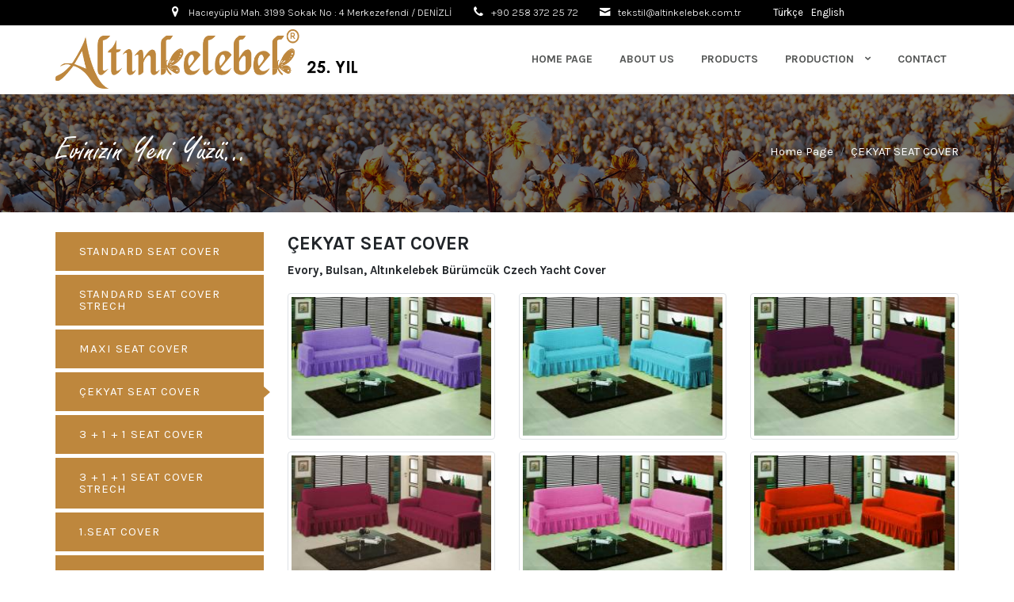

--- FILE ---
content_type: text/html; charset=UTF-8
request_url: https://www.altinkelebek.com.tr/sofa-bed
body_size: 6014
content:
      
<!DOCTYPE html>
<html lang="en" xml:lang="en" xmlns="http://www.w3.org/1999/xhtml">
<head>
    <meta charset="utf-8">
    <meta http-equiv="x-ua-compatible" content="ie=edge">    
    <title>ALTINKELEBEK TEKSTİL</title>
    <meta name="description" content="ALTINKELEBEK TEKSTİL">
    <!--<meta name="keywords" content="ALTINKELEBEK TEKSTİL">-->
    <meta name="viewport" content="width=device-width, initial-scale=1, shrink-to-fit=no">
    <meta name="robots" content="all,index,follow" />
    <meta name="googlebot" content="all,index,follow" />
    <meta name="msnbot" content="all,index,follow" />
    <meta name="Slurp" content="all,index,follow" />
    <meta name="Revisit-After" content="1 Days" />
    <meta name="Page-Type" content="Information" />
    <meta name="audience" lang="en" content="all" />
    <!--<meta name="Language" content="Turkish" />-->
    <meta http-equiv="expires" content="Yes"/>
    <meta http-equiv="ImageToolbar" content="No"/>
    <meta http-equiv="Content-Type" content="text/html;charset=UTF-8" />
    <meta name="author" content="Haşem Web Tasarım" />
    <meta name="abstract"  content="ALTINKELEBEK TEKSTİL" />
    <meta name="content-language" content="en-EN" /> 
            <link rel="alternate" href="https://www.altinkelebek.com.tr/cekyat-koltuk-ortusu" hreflang="x-default"/>
                <link rel="alternate" href="https://www.altinkelebek.com.tr/cekyat-koltuk-ortusu" hreflang="tr"/>
            <link rel="alternate" href="https://www.altinkelebek.com.tr/sofa-bed" hreflang="en"/>
        <link rel="canonical" href="http://www.altinkelebek.com.tr/sofa-bed"/>
    <!-- sosyalmedya taglari -->
    <meta property="fb:app_id" content="966242223397117" />
    <meta property="og:url" content="http://www.altinkelebek.com.tr/sofa-bed" />
    <meta property="og:description" content="ALTINKELEBEK TEKSTİL" />
    <meta property="og:image" content="https://www.altinkelebek.com.tr/resimler/kategori/-1607580757.26374.jpg" />
    <meta property="og:type" content="website" />
    <meta property="og:site_name" content="ALTINKELEBEK TEKSTİL" />
    <meta property="og:title" content="ALTINKELEBEK TEKSTİL" />
    <meta property="og:image:width" content="765" />
    <meta property="og:image:height" content="375" />
    <meta name="twitter:card" content="summary" />
    <meta name="twitter:title" content="ALTINKELEBEK TEKSTİL" />
    <meta name="twitter:description" content="ALTINKELEBEK TEKSTİL" />
    <meta name="twitter:image" content="https://www.altinkelebek.com.tr/resimler/kategori/-1607580757.26374.jpg" />    
    <link rel="icon" href="https://www.altinkelebek.com.tr/resimler/favicon.ico">
    <!-- sosyalmedya taglari -->

    <link rel="stylesheet" type="text/css" href="https://www.altinkelebek.com.tr/public/temalar/default/assets/bootstrap/css/bootstrap.min.css">
    <link rel="stylesheet" type="text/css" href="https://www.altinkelebek.com.tr/public/temalar/default/assets/form/select/css/bootstrap-select.css"> 
    
    <link rel="stylesheet" type="text/css" href="https://www.altinkelebek.com.tr/public/temalar/default/assets/fontawesome/css/fontawesome-all.min.css">
    <link rel="stylesheet" type="text/css" href="https://www.altinkelebek.com.tr/public/temalar/default/assets/fancybox/css/jquery.fancybox.min.css" media="screen">

    <link rel="stylesheet" type="text/css" href="https://www.altinkelebek.com.tr/public/temalar/default/site/css/genel.css">
    <link rel="stylesheet" type="text/css" href="https://www.altinkelebek.com.tr/public/temalar/default/site/SFProDisplay/stylesheet.css">
    <link rel="stylesheet" type="text/css" href="https://www.altinkelebek.com.tr/public/temalar/default/site/css/formlar.css">

    <script src="https://www.altinkelebek.com.tr/public/temalar/default/site/js/jquery-1.12.4.min.js"></script>  

    <link href="https://fonts.googleapis.com/css2?family=Karla:wght@200;300;400;500;600;700;800&display=swap" rel="stylesheet">

    <link href="https://fonts.googleapis.com/css2?family=Berkshire+Swash&display=swap" rel="stylesheet">
    <link rel="stylesheet" type="text/css" href="https://www.altinkelebek.com.tr/public/temalar/default/site/fonttt/stylesheet.css">

</head>
<body >
<!---Header Bölüm Başlangıç-->

<div class="site-bosluk-hizala">
    <div id="bd-menu" class=""> 
        
        <div class="header-menu">
            <div class="top-header">
                <div class="container">
                    <div class="d-flex text-white w-100 ">
                        <div class="p-0 flex-grow-1 d-flex align-items-center justify-content-center">
                            <ul class="adres p-0 m-0 d-inline-block">
                                <li class="d-none d-sm-block"><i class="icon-location" aria-hidden="true"></i>Hacıeyüplü Mah. 3199 Sokak No : 4 Merkezefendi / DENİZLİ 
<br/>Adres kodu : 1233435435</li>
                                <li class=""><i class="icon-phone" aria-hidden="true"></i>+90 258 372 25 72</li>
                                <li class="d-none d-sm-block"><i class="icon-mail-3" aria-hidden="true"></i>tekstil@altinkelebek.com.tr</li>
                            </ul>
                            <ul class="dil">
                                            <li><a class="diil" dil_sira="1" href="https://www.altinkelebek.com.tr/cekyat-koltuk-ortusu"><div class="icon"><img src="https://www.altinkelebek.com.tr/public/images/bayraklar/duz/dil_tr.png"></div>
            <span>Türkçe</span></a></li> 
            
               <li><a class="diil" dil_sira="2" href="https://www.altinkelebek.com.tr/sofa-bed"><div class="icon"><img src="https://www.altinkelebek.com.tr/public/images/bayraklar/duz/dil_en.png"></div>
            <span>English</span></a></li> 
            
      <script type="text/javascript">
               $(".diil").click(function(e){
                    var self = jQuery(this);
                    var href = self.attr('href');
                    var dil_sira=self.attr("dil_sira");
                    e.preventDefault();
                    $.ajax({
            type: "POST",
            url: "https://www.altinkelebek.com.tr/genel/diil",
            data: {dil_sira:dil_sira},
            success: function(e) {
                window.location = href;
            }
        });
                });
            </script>
   
                            </ul>   
                        </div>
                    </div>
                </div>
            </div>

            <nav class="navbar navbar-expand-lg navbar-light p-0 bg-white mt-2">
                <div class="container icc_menuu">
                    <a class="navbar-brand" href="https://www.altinkelebek.com.tr/">
                        <img src="https://www.altinkelebek.com.tr/resimler/logo.png" alt="ALTINKELEBEK TEKSTİL" />
                    </a>
                    <button class="mobilmenu-ac nav-button d-xl-none" value="1" href="#" ><i class="icon-menu"></i></button> 
                    <nav class="nav">
                        <button class="mobilmenu-kapat nav-button d-xl-none" value="1" href="#" ><i class="icon-cancel"></i></button> 
                        <ul>
                             
                                   
                <li class=" ">
                    <a class="" href="https://www.altinkelebek.com.tr/"  >Home Page </a>
                                                        
                </li>
                    
                <li class=" ">
                    <a class="" href="https://www.altinkelebek.com.tr/about-us"  >About Us </a>
                                                        
                </li>
                    
                <li class=" bosluklu-menu">
                    <a class="" href="https://www.altinkelebek.com.tr/products"  >Products </a>
                                                        
                </li>
                    
                <li class="nav-submenu ">
                    <a class=""  class="cagri" >Production </a>
                     
            <ul>
                                <li  ><a class=""                                                             href="https://www.altinkelebek.com.tr/production/weaving"
                                                    >Weaving</a>
                                            </li>
                                    <li  ><a class=""                                                             href="https://www.altinkelebek.com.tr/production/dyehouse"
                                                    >Dyehouse</a>
                                            </li>
                                    <li  ><a class=""                                                             href="https://www.altinkelebek.com.tr/production/confection"
                                                    >Confection</a>
                                            </li>
                                </ul>
                                                
                </li>
                    
                <li class=" ">
                    <a class="" href="https://www.altinkelebek.com.tr/contact"  >Contact </a>
                                                        
                </li>
             
                        </ul>
                    </nav>
                </div>
            </nav>
            
        </div>
    </div>

<script type="text/javascript">$(window).scroll(function(){$(".header-menu").offset().top>50?$("#bd-menu").addClass("bd-menu"):$("#bd-menu").removeClass("bd-menu")});</script>

<script src="https://www.altinkelebek.com.tr/public/temalar/default/site/js/nav.jquery.min.js"></script>
<script>
    $('.nav').nav();
</script>


<div id='yukaricik'><i class="icon-up-dir"></i></div>
<script type="text/javascript">
$(window).scroll(function() {
    if (document.body.scrollTop > 500 || document.documentElement.scrollTop > 500) {
        $('#yukaricik').fadeIn();
    } else {
        $('#yukaricik').fadeOut();
    }
});

$("#yukaricik").click(function () {
   //1 second of animation time
   //html works for FFX but not Chrome
   //body works for Chrome but not FFX
   //This strange selector seems to work universally
   $("html, body").animate({scrollTop: 0}, 1000);
});
</script>

                    





<div class="page-baslik2" style="background:url(https://www.altinkelebek.com.tr/public/temalar/default/site/images/icerik_baslik.jpg);background-size: cover;">
	<div class="container">
		<div class="d-block align-items-center justify-content-between text-left">
			<div class="d-xl-flex align-items-center justify-content-between">
			<h3 class="text-left" style="font-family: 'Freestyle Script'; font-weight: normal; font-style: normal;font-size: 45px;">
			 Evinizin Yeni Yüzü...
			</h3>
			        <nav aria-label="breadcrumb">
            <ol class="breadcrumb">
                <li class="breadcrumb-item active" aria-current="page">
                    <a href="https://www.altinkelebek.com.tr/">
                        Home Page                    </a>
                </li>
                                <li class="breadcrumb-item active" aria-current="page">ÇEKYAT SEAT COVER</li>
                            </ol>
        </nav>
         </div>
		</div>
	</div>
</div>

<div class="w-100">
    <div class="container">
        <div class="page-icerik">
            <div class="sol-menu-style2">
                <div class="row">
                    <div class="col-lg-3">
                        <div class="sol-menu">
                            <div class="solbaslik d-none">Product Categories</div>
                            <nav class="navbar navbar-expand-lg">
    <button class="navbar-toggler radius-0 sol-menu-mobil-button mb-3" type="button" onclick="memdyToggle()">
        <i class="icon-menu"></i> Open Menu
    </button>
    <div class="navbar-collapse sol-menu-hasem" id="sol-menu">
        <div class="d-md-none d-block">
            <h1 class="akordiyon-baslik">sofa-bed</h1>
        </div>
        <div class="menu-akordiyon ">
                                    <ul>
                                    <li class="" style="padding-left: 0px;">
                        <a href="https://www.altinkelebek.com.tr/standard-seat-cover">
                                                        <div class="sol-menu-icon"><i class="fa fa-angle-right" ></i></div>STANDARD SEAT COVER                        </a>
                                            </li>
                                    <li class="" style="padding-left: 0px;">
                        <a href="https://www.altinkelebek.com.tr/standard-covered-seat-cover">
                                                        <div class="sol-menu-icon"><i class="fa fa-angle-right" ></i></div>STANDARD SEAT COVER STRECH                        </a>
                                            </li>
                                    <li class="" style="padding-left: 0px;">
                        <a href="https://www.altinkelebek.com.tr/maxi-seat-cover">
                                                        <div class="sol-menu-icon"><i class="fa fa-angle-right" ></i></div>MAXI SEAT COVER                        </a>
                                            </li>
                                    <li class="active" style="padding-left: 0px;">
                        <a href="https://www.altinkelebek.com.tr/sofa-bed">
                                                        <div class="sol-menu-icon"><i class="fa fa-angle-right" ></i></div>ÇEKYAT SEAT COVER                        </a>
                                            </li>
                                    <li class="" style="padding-left: 0px;">
                        <a href="https://www.altinkelebek.com.tr/3-1-1-seat-cover">
                                                        <div class="sol-menu-icon"><i class="fa fa-angle-right" ></i></div>3 + 1 + 1 SEAT COVER                        </a>
                                            </li>
                                    <li class="" style="padding-left: 0px;">
                        <a href="https://www.altinkelebek.com.tr/3-1-1-coating">
                                                        <div class="sol-menu-icon"><i class="fa fa-angle-right" ></i></div>3 + 1 + 1 SEAT COVER STRECH                        </a>
                                            </li>
                                    <li class="" style="padding-left: 0px;">
                        <a href="https://www.altinkelebek.com.tr/single-seat-cover">
                                                        <div class="sol-menu-icon"><i class="fa fa-angle-right" ></i></div>1.SEAT COVER                        </a>
                                            </li>
                                    <li class="" style="padding-left: 0px;">
                        <a href="https://www.altinkelebek.com.tr/single-seat-cover-covering">
                                                        <div class="sol-menu-icon"><i class="fa fa-angle-right" ></i></div>1.SEAT COVER STRECH                        </a>
                                            </li>
                                    <li class="" style="padding-left: 0px;">
                        <a href="https://www.altinkelebek.com.tr/2-seat-cover">
                                                        <div class="sol-menu-icon"><i class="fa fa-angle-right" ></i></div>2 .SEAT COVER                        </a>
                                            </li>
                                    <li class="" style="padding-left: 0px;">
                        <a href="https://www.altinkelebek.com.tr/2-coating">
                                                        <div class="sol-menu-icon"><i class="fa fa-angle-right" ></i></div>2.SEAT COVER STRECH                        </a>
                                            </li>
                                    <li class="" style="padding-left: 0px;">
                        <a href="https://www.altinkelebek.com.tr/3-lu-koltuk-ortusu-3031">
                                                        <div class="sol-menu-icon"><i class="fa fa-angle-right" ></i></div>3.SEAT COVER                        </a>
                                            </li>
                                    <li class="" style="padding-left: 0px;">
                        <a href="https://www.altinkelebek.com.tr/triple-coating">
                                                        <div class="sol-menu-icon"><i class="fa fa-angle-right" ></i></div>3.SEAT COVER STRECH                        </a>
                                            </li>
                                    <li class="" style="padding-left: 0px;">
                        <a href="https://www.altinkelebek.com.tr/2-sleeveless-coating">
                                                        <div class="sol-menu-icon"><i class="fa fa-angle-right" ></i></div>2.SEAT COVER STRECH                        </a>
                                            </li>
                                    <li class="" style="padding-left: 0px;">
                        <a href="https://www.altinkelebek.com.tr/triple-armless-coating">
                                                        <div class="sol-menu-icon"><i class="fa fa-angle-right" ></i></div>3.SEATER SOFA COVER STRECH                        </a>
                                            </li>
                                    <li class="" style="padding-left: 0px;">
                        <a href="https://www.altinkelebek.com.tr/kose-koltuk-ortusu-3720">
                                                        <div class="sol-menu-icon"><i class="fa fa-angle-right" ></i></div>CORNER SEAT COVER                        </a>
                                            </li>
                                    <li class="" style="padding-left: 0px;">
                        <a href="https://www.altinkelebek.com.tr/corner-1-seat-cover">
                                                        <div class="sol-menu-icon"><i class="fa fa-angle-right" ></i></div>CORNER + 1 SEAT COVER                        </a>
                                            </li>
                                    <li class="" style="padding-left: 0px;">
                        <a href="https://www.altinkelebek.com.tr/chair-cover">
                                                        <div class="sol-menu-icon"><i class="fa fa-angle-right" ></i></div>Chair Cover                        </a>
                                            </li>
                                    <li class="" style="padding-left: 0px;">
                        <a href="https://www.altinkelebek.com.tr/bed-cover">
                                                        <div class="sol-menu-icon"><i class="fa fa-angle-right" ></i></div>BED COVER                        </a>
                                            </li>
                            </ul>
            
       </div>
       <div class="kapatma-yeri d-md-none d-flex flex-column text-center">
        <h1>Click To Close</h1>
        <i onclick="memdyToggle()" class="icon-cancel-circled-outline"></i>
    </div>
    <div onclick="memdyToggle()" class="kapatma-yeri-kose d-md-none d-block">
       <i class="icon-cancel"></i>
   </div>
</div>
</nav>

<script type="text/javascript">

    function memdyToggle() {
      var element = document.getElementById("sol-menu");
      element.classList.toggle("sol-menu-hasem-fixed");
  }


  $(document).ready(function () {
    /*
    $(".menu-akordiyon a").click(function () {
        $(this).parent("li").children("ul").slideUp("600");
        if ($(this).next("ul").css("display") == 'none') {
            $(this).next("ul").slideDown("600");
        }
    });

    $(".menu-akordiyon li.active").parents('ul').css('display','block');
    */
});

</script>




                        </div>
                    </div>
                    <div class="col-lg-9">
                        <div class="w-100">
                                                    </div>

                        <div class="w-100">
                            <div class="row">
                                                                
                                <div class="col-12">
                                    <h4 class="w-100 font-weight-bold">ÇEKYAT SEAT COVER</h4>
                                    <p class="w-100"><strong>Evory, Bulsan, Altınkelebek B&uuml;r&uuml;mc&uuml;k Czech Yacht Cover</strong></p>
                                </div>
                                                                                                <div class="col-sm-4 col-6">
                                    <div class="page-urunler-listele-resimler">
                                        <a data-fancybox="gallery" data-srcset="" data-width="" data-height="" data-caption="" href="https://www.altinkelebek.com.tr/resimler/kategori/cek-yat-lila-1607588407.101401.jpg">  
                                            <div class="image img-thumbnail">
                                                <img src="https://www.altinkelebek.com.tr/thumb/resimler/kategori/cek-yat-lila-1607588407.101401.jpg/w260/h180/zc1" alt=""/>
                                                <div class="zoom"><i class="icon-zoom-in-4"></i></div>
                                            </div>
                                                                                    </a>
                                    </div>
                                </div>
                                                                <div class="col-sm-4 col-6">
                                    <div class="page-urunler-listele-resimler">
                                        <a data-fancybox="gallery" data-srcset="" data-width="" data-height="" data-caption="" href="https://www.altinkelebek.com.tr/resimler/kategori/cek-yat-mavi-1607588417.123661.jpg">  
                                            <div class="image img-thumbnail">
                                                <img src="https://www.altinkelebek.com.tr/thumb/resimler/kategori/cek-yat-mavi-1607588417.123661.jpg/w260/h180/zc1" alt=""/>
                                                <div class="zoom"><i class="icon-zoom-in-4"></i></div>
                                            </div>
                                                                                    </a>
                                    </div>
                                </div>
                                                                <div class="col-sm-4 col-6">
                                    <div class="page-urunler-listele-resimler">
                                        <a data-fancybox="gallery" data-srcset="" data-width="" data-height="" data-caption="" href="https://www.altinkelebek.com.tr/resimler/kategori/cek-yat-bordo-1607588416.391491.jpg">  
                                            <div class="image img-thumbnail">
                                                <img src="https://www.altinkelebek.com.tr/thumb/resimler/kategori/cek-yat-bordo-1607588416.391491.jpg/w260/h180/zc1" alt=""/>
                                                <div class="zoom"><i class="icon-zoom-in-4"></i></div>
                                            </div>
                                                                                    </a>
                                    </div>
                                </div>
                                                                <div class="col-sm-4 col-6">
                                    <div class="page-urunler-listele-resimler">
                                        <a data-fancybox="gallery" data-srcset="" data-width="" data-height="" data-caption="" href="https://www.altinkelebek.com.tr/resimler/kategori/cek-yat-fusya-1607588415.844481.jpg">  
                                            <div class="image img-thumbnail">
                                                <img src="https://www.altinkelebek.com.tr/thumb/resimler/kategori/cek-yat-fusya-1607588415.844481.jpg/w260/h180/zc1" alt=""/>
                                                <div class="zoom"><i class="icon-zoom-in-4"></i></div>
                                            </div>
                                                                                    </a>
                                    </div>
                                </div>
                                                                <div class="col-sm-4 col-6">
                                    <div class="page-urunler-listele-resimler">
                                        <a data-fancybox="gallery" data-srcset="" data-width="" data-height="" data-caption="" href="https://www.altinkelebek.com.tr/resimler/kategori/cek-yat-pembe-1607588414.895211.jpg">  
                                            <div class="image img-thumbnail">
                                                <img src="https://www.altinkelebek.com.tr/thumb/resimler/kategori/cek-yat-pembe-1607588414.895211.jpg/w260/h180/zc1" alt=""/>
                                                <div class="zoom"><i class="icon-zoom-in-4"></i></div>
                                            </div>
                                                                                    </a>
                                    </div>
                                </div>
                                                                <div class="col-sm-4 col-6">
                                    <div class="page-urunler-listele-resimler">
                                        <a data-fancybox="gallery" data-srcset="" data-width="" data-height="" data-caption="" href="https://www.altinkelebek.com.tr/resimler/kategori/cek-yat-oranj-1607588414.372371.jpg">  
                                            <div class="image img-thumbnail">
                                                <img src="https://www.altinkelebek.com.tr/thumb/resimler/kategori/cek-yat-oranj-1607588414.372371.jpg/w260/h180/zc1" alt=""/>
                                                <div class="zoom"><i class="icon-zoom-in-4"></i></div>
                                            </div>
                                                                                    </a>
                                    </div>
                                </div>
                                                                <div class="col-sm-4 col-6">
                                    <div class="page-urunler-listele-resimler">
                                        <a data-fancybox="gallery" data-srcset="" data-width="" data-height="" data-caption="" href="https://www.altinkelebek.com.tr/resimler/kategori/cek-yat-naturel-1607588408.962401.jpg">  
                                            <div class="image img-thumbnail">
                                                <img src="https://www.altinkelebek.com.tr/thumb/resimler/kategori/cek-yat-naturel-1607588408.962401.jpg/w260/h180/zc1" alt=""/>
                                                <div class="zoom"><i class="icon-zoom-in-4"></i></div>
                                            </div>
                                                                                    </a>
                                    </div>
                                </div>
                                                                <div class="col-sm-4 col-6">
                                    <div class="page-urunler-listele-resimler">
                                        <a data-fancybox="gallery" data-srcset="" data-width="" data-height="" data-caption="" href="https://www.altinkelebek.com.tr/resimler/kategori/cek-yat-koyu-hardal-1607588408.408121.jpg">  
                                            <div class="image img-thumbnail">
                                                <img src="https://www.altinkelebek.com.tr/thumb/resimler/kategori/cek-yat-koyu-hardal-1607588408.408121.jpg/w260/h180/zc1" alt=""/>
                                                <div class="zoom"><i class="icon-zoom-in-4"></i></div>
                                            </div>
                                                                                    </a>
                                    </div>
                                </div>
                                                                <div class="col-sm-4 col-6">
                                    <div class="page-urunler-listele-resimler">
                                        <a data-fancybox="gallery" data-srcset="" data-width="" data-height="" data-caption="" href="https://www.altinkelebek.com.tr/resimler/kategori/cek-yat-mor-1607588408.187541.jpg">  
                                            <div class="image img-thumbnail">
                                                <img src="https://www.altinkelebek.com.tr/thumb/resimler/kategori/cek-yat-mor-1607588408.187541.jpg/w260/h180/zc1" alt=""/>
                                                <div class="zoom"><i class="icon-zoom-in-4"></i></div>
                                            </div>
                                                                                    </a>
                                    </div>
                                </div>
                                                                <div class="col-sm-4 col-6">
                                    <div class="page-urunler-listele-resimler">
                                        <a data-fancybox="gallery" data-srcset="" data-width="" data-height="" data-caption="" href="https://www.altinkelebek.com.tr/resimler/kategori/cek-yat-acik-hardal-1607588395.492031.jpg">  
                                            <div class="image img-thumbnail">
                                                <img src="https://www.altinkelebek.com.tr/thumb/resimler/kategori/cek-yat-acik-hardal-1607588395.492031.jpg/w260/h180/zc1" alt=""/>
                                                <div class="zoom"><i class="icon-zoom-in-4"></i></div>
                                            </div>
                                                                                    </a>
                                    </div>
                                </div>
                                                                <div class="col-sm-4 col-6">
                                    <div class="page-urunler-listele-resimler">
                                        <a data-fancybox="gallery" data-srcset="" data-width="" data-height="" data-caption="" href="https://www.altinkelebek.com.tr/resimler/kategori/cek-yat-kirmizi-1607588406.209881.jpg">  
                                            <div class="image img-thumbnail">
                                                <img src="https://www.altinkelebek.com.tr/thumb/resimler/kategori/cek-yat-kirmizi-1607588406.209881.jpg/w260/h180/zc1" alt=""/>
                                                <div class="zoom"><i class="icon-zoom-in-4"></i></div>
                                            </div>
                                                                                    </a>
                                    </div>
                                </div>
                                                                <div class="col-sm-4 col-6">
                                    <div class="page-urunler-listele-resimler">
                                        <a data-fancybox="gallery" data-srcset="" data-width="" data-height="" data-caption="" href="https://www.altinkelebek.com.tr/resimler/kategori/cek-yat-krem-1607588404.682201.jpg">  
                                            <div class="image img-thumbnail">
                                                <img src="https://www.altinkelebek.com.tr/thumb/resimler/kategori/cek-yat-krem-1607588404.682201.jpg/w260/h180/zc1" alt=""/>
                                                <div class="zoom"><i class="icon-zoom-in-4"></i></div>
                                            </div>
                                                                                    </a>
                                    </div>
                                </div>
                                                                <div class="col-sm-4 col-6">
                                    <div class="page-urunler-listele-resimler">
                                        <a data-fancybox="gallery" data-srcset="" data-width="" data-height="" data-caption="" href="https://www.altinkelebek.com.tr/resimler/kategori/cek-yat-gul-kurusu-1607588401.327651.jpg">  
                                            <div class="image img-thumbnail">
                                                <img src="https://www.altinkelebek.com.tr/thumb/resimler/kategori/cek-yat-gul-kurusu-1607588401.327651.jpg/w260/h180/zc1" alt=""/>
                                                <div class="zoom"><i class="icon-zoom-in-4"></i></div>
                                            </div>
                                                                                    </a>
                                    </div>
                                </div>
                                                                <div class="col-sm-4 col-6">
                                    <div class="page-urunler-listele-resimler">
                                        <a data-fancybox="gallery" data-srcset="" data-width="" data-height="" data-caption="" href="https://www.altinkelebek.com.tr/resimler/kategori/cek-yat-kemik-1607588401.157591.jpg">  
                                            <div class="image img-thumbnail">
                                                <img src="https://www.altinkelebek.com.tr/thumb/resimler/kategori/cek-yat-kemik-1607588401.157591.jpg/w260/h180/zc1" alt=""/>
                                                <div class="zoom"><i class="icon-zoom-in-4"></i></div>
                                            </div>
                                                                                    </a>
                                    </div>
                                </div>
                                                                <div class="col-sm-4 col-6">
                                    <div class="page-urunler-listele-resimler">
                                        <a data-fancybox="gallery" data-srcset="" data-width="" data-height="" data-caption="" href="https://www.altinkelebek.com.tr/resimler/kategori/cek-yat-bej-1607588400.309261.jpg">  
                                            <div class="image img-thumbnail">
                                                <img src="https://www.altinkelebek.com.tr/thumb/resimler/kategori/cek-yat-bej-1607588400.309261.jpg/w260/h180/zc1" alt=""/>
                                                <div class="zoom"><i class="icon-zoom-in-4"></i></div>
                                            </div>
                                                                                    </a>
                                    </div>
                                </div>
                                                                <div class="col-sm-4 col-6">
                                    <div class="page-urunler-listele-resimler">
                                        <a data-fancybox="gallery" data-srcset="" data-width="" data-height="" data-caption="" href="https://www.altinkelebek.com.tr/resimler/kategori/cek-yat-kahverengi-1607588399.414061.jpg">  
                                            <div class="image img-thumbnail">
                                                <img src="https://www.altinkelebek.com.tr/thumb/resimler/kategori/cek-yat-kahverengi-1607588399.414061.jpg/w260/h180/zc1" alt=""/>
                                                <div class="zoom"><i class="icon-zoom-in-4"></i></div>
                                            </div>
                                                                                    </a>
                                    </div>
                                </div>
                                                                <div class="col-sm-4 col-6">
                                    <div class="page-urunler-listele-resimler">
                                        <a data-fancybox="gallery" data-srcset="" data-width="" data-height="" data-caption="" href="https://www.altinkelebek.com.tr/resimler/kategori/cek-yat-gri-1607588399.267121.jpg">  
                                            <div class="image img-thumbnail">
                                                <img src="https://www.altinkelebek.com.tr/thumb/resimler/kategori/cek-yat-gri-1607588399.267121.jpg/w260/h180/zc1" alt=""/>
                                                <div class="zoom"><i class="icon-zoom-in-4"></i></div>
                                            </div>
                                                                                    </a>
                                    </div>
                                </div>
                                            					<div class="w-100 page-dosya">
    <div class="row">

                   
                        
    </div>
</div>
                                
                                <div class="w-100">
                                    <div class="d-flex flex-wrap">
                                                                                
                                                                            </div>
                                </div>

                            </div>
                        </div>

                    </div>
                </div>
            </div>
        </div>
    </div>
</div>

                          

<div class="d-block">
	      
<link href="https://www.altinkelebek.com.tr/public/temalar/default/site/css/footer/footer8.css" rel="stylesheet">

<footer class="footer8">
  <div class="footer-orta">
    <div class="container">
      <div class="row">

        <div class="col-xl-3 mb-xl-0 mb-3">
          <div class="footer-liste">
                        <h3>About Us</h3>
            <p>Bulsan Group of Companies is excited to share its knowledge and experience with its valuable customers over 25 years of production.<br />
Our company..</p>
            <div class="footer-sosyal">
                                  <li><a href="https://www.facebook.com/bulsantekstil" target="_blank"><i class="icon-facebook"></i></a></li>
                                            <li><a href="https://www.instagram.com/burumcuk.koltuk.ortusu/" target="_blank"><i class="icon-instagram"></i></a></li>
                            <li><a href="http://www.youtube.com/" target="_blank"><i class="icon-youtube"></i></a></li>
                                                
            </div>
          </div>
        </div>

        <div class="col-xl-3 mb-xl-0 mb-3">
          <div class="footer-liste">
            <h3>ALTINKELEBEK TEKSTİL</h3>
                                    <li><a href="https://www.altinkelebek.com.tr/"><i class="icon-right-open-mini"></i> Home Page</a></li>
                        <li><a href="https://www.altinkelebek.com.tr/about-us"><i class="icon-right-open-mini"></i> About Us</a></li>
                        <li><a href="https://www.altinkelebek.com.tr/products"><i class="icon-right-open-mini"></i> Products</a></li>
                        <li><a href="https://www.altinkelebek.com.tr/production"><i class="icon-right-open-mini"></i> Production</a></li>
                        <li><a href="https://www.altinkelebek.com.tr/production/dyehouse"><i class="icon-right-open-mini"></i> Dyehouse</a></li>
                        <li><a href="https://www.altinkelebek.com.tr/contact"><i class="icon-right-open-mini"></i> Contact</a></li>
                      </div>
        </div>
        <div class="col-xl-3 mb-xl-0 mb-3 d-none">
          <div class="footer-liste galeri">
                        <h3></h3>
            <div class="d-flex flex-wrap">
                            
            </div>
          </div>
        </div>
        <div class="col-xl-6">
          <div class="footer-liste iletisim">
            <div class="d-flex">
              <h3>Address Information</h3>
              <h3>ALTINKELEBEK TEKSTİL</h3>
            </div>
            <div class="row">
              <div class="col-lg-6">
                <li>
                  <div class="icon"><i class="licon-map-marker"></i></div>
                  <div class="text"><b>Factory</b><br>Hacıeyüplü Mah. 3199 Sokak No : 4 Merkezefendi / DENİZLİ 
<br/>Adres kodu : 1233435435</div>
                </li>
                <li>
                  <div class="icon"><i class="licon-telephone2"></i></div>
                  <div class="text">+90 258 372 25 72</div>
                </li>
                <li>
                  <div class="icon"><i class="licon-paper-plane"></i></div>
                  <div class="text">+90 258 372 25 73</div>
                </li>
              </div>
              <div class="col-lg-6">
                <li>
                  <div class="icon"><i class="licon-map-marker"></i></div>
                  <div class="text"><b>Dyehouse</b><br>Vehbi Koç San. Böl. Mah. 94 Sk. No:3/1 Dazkırı/AFYONKARAHİSAR
<br/>Adres kodu : 2196164186</div>
                </li>
                <li>
                  <div class="icon"><i class="licon-telephone2"></i></div>
                  <div class="text">+90 272 421 46 66</div>
                </li>

                <li>
                  <div class="icon"><i class="licon-paper-plane"></i></div>
                  <div class="text">+90 272 421 46 06</div>
                </li>
                <li>
                  <div class="icon"><i class="licon-envelope-open"></i></div>
                  <div class="text">tekstil@altinkelebek.com.tr</div>
                </li>
              </div>
            </div>

            
            

          </div>
        </div>

      </div>
    </div>
  </div>
  <div class="footer-alt">
    <div class="container">
      <div class="d-flex">
        <span>© 2026 ALTINKELEBEK TEKSTİL </span> <a class="ml-auto" target="_blank" href="http://hasem.com.tr/">Haşem Web Tasarım</a>
      </div>
    </div>
  </div>
</footer>

      </div>

</div>

      
<style type="text/css">
  .btn{border-radius: 0px;}
</style>

<div class="mobilbuttonlar btn-group d-flex justify-content-between d-md-none" role="group" aria-label="...">
    <a href="tel:+90 258 372 25 72" class="btn btn-danger vel">
      <span class="icon-phone-3" aria-hidden="true"></span>
    </a>
    <a href="https://goo.gl/maps/aETgwjorB61p2Hdg6" target="_blank" class="btn btn-primary vel">
      <span class="icon-location-1" aria-hidden="true"></span>
    </a>
    <a href="mailto:tekstil@altinkelebek.com.tr" class="btn btn-success vel">
      <span class="icon-mail-6" aria-hidden="true"></span>
    </a>
</div>

              
<div class="modalgetir"></div>

<script src="https://www.altinkelebek.com.tr/public/temalar/default/assets/bootstrap/js/popper.min.js" integrity="sha384-UO2eT0CpHqdSJQ6hJty5KVphtPhzWj9WO1clHTMGa3JDZwrnQq4sF86dIHNDz0W1" crossorigin="anonymous"></script> 
<script src="https://www.altinkelebek.com.tr/public/temalar/default/assets/bootstrap/js/bootstrap.min.js"></script>

<script src="https://www.altinkelebek.com.tr/public/temalar/default/assets/fancybox/js/jquery.fancybox.min.js"></script>
<script type="text/javascript" src="https://www.altinkelebek.com.tr/public/eklentiler/datepicker/js/bootstrap-datepicker.min.js"></script>
<script type="text/javascript" src="https://www.altinkelebek.com.tr/public/eklentiler/datepicker/locales/bootstrap-datepicker.tr.min.js"></script>
<script src="https://www.altinkelebek.com.tr/public/temalar/default/assets/form/select/js/bootstrap-select.js"></script>
<script src="https://www.altinkelebek.com.tr/public/temalar/default/assets/form/fileselect/fileselect.js"></script>    
<script src="https://www.altinkelebek.com.tr/public/temalar/default/assets/input-mask/jquery.inputmask.bundle.min.js"></script>
<script src="https://www.altinkelebek.com.tr/public/temalar/default/assets/input-mask/phone-codes/phone.min.js"></script>

<script src="https://www.altinkelebek.com.tr/public/temalar/default/site/js/site.js"></script>


<link rel="stylesheet" href="https://www.altinkelebek.com.tr/public/temalar/default/site/css/responsive.css">


<link rel="stylesheet" href="https://www.altinkelebek.com.tr/public/temalar/default/assets/font-icon/demo-files/demo.css">
<link rel="stylesheet" href="https://www.altinkelebek.com.tr/public/temalar/default/assets/font-icon/demo-files/fontello.css">
<link rel="stylesheet" type="text/css" href="https://www.altinkelebek.com.tr/public/temalar/default/assets/font-icon/font-icon.css">


<script type="text/javascript">
  $(function(){
  $('[data-toggle="tooltip"]').tooltip();
});
</script>


<script type="text/javascript">

	$( document ).ready(function() {
$('[data-mask]').inputmask();
});

</script>

<link rel="stylesheet" href="https://www.altinkelebek.com.tr/public/eklentiler/datepicker/css/bootstrap-datepicker.min.css">


<script type="text/javascript">
/* Datepicker bootstrap */

$(function() { "use strict";
$('.bootstrap-datepicker').datepicker({
format: 'dd-mm-yyyy',
weekStart: 1,
changeYear: false,
startDate: "-80:+0",
language: "tr",
//daysOfWeekDisabled: "0,6",
//daysOfWeekHighlighted: "0,6",
todayHighlight: true,
autoclose:true
});
});

</script>
<!-- Scriptler -->     


</body>
</html>


--- FILE ---
content_type: text/css
request_url: https://www.altinkelebek.com.tr/public/temalar/default/site/css/genel.css
body_size: 6729
content:
.site-bosluk-hizala {
    width: 100%;
    height: auto;
    overflow: hidden;
}

.WhatsApp {
    width: 51px;
    height: 51px;
    position: fixed;
    bottom: 20px;
    left: 20px;
    background: url(../images/icon/WhatsApp.png);
    box-shadow: 2px 2px 6px rgba(0, 0, 0, 0.4);
    border-radius: 50%;
    z-index: 99;
}

#yukaricik {
    padding: 5px 10px;
    background: rgba(0, 0, 0, 0.25);
    color: #fff;
    position: fixed;
    bottom: 10px;
    right: 10px;
    font-size: 20px;
    cursor: pointer;
    display: none;
    z-index: 999999;
}

a {text-decoration: none!important;}
ul{padding: 0px;margin:0px;}


body {font-size: 15px;font-weight: 400;line-height:1.7;font-family: 'Karla', sans-serif;}

@media (min-width: 1200px){
    .container {max-width: 1170px;} 
    body {padding-top: 0px;}
}

@media (max-width: 1024px){

body{margin-top: 125px;}
.header-menu .icc_menuu{padding: 10px 10px 5px 10px;}
.hizmetler{padding: 40px 0 30px 0!important; } 
.hizmetler h2.baslik2{width: 90%!important;}

.navbar-light .navbar-toggler {background: transparent;color: #fff;border-radius: 0px;margin-top:5px;}
.header-menu ul.navbar-nav li {margin-left: 0px!important;padding: 0px;} 
.header-menu ul.navbar-nav li a{font-size:14px!important;}

}
.header-menu {width: 100%;top:0px;right: 0;left: 0;position: fixed;z-index: 1030;}
.header-menu .navbar-brand img{height: 75px;}
.header-menu .navbar {position: relative;bottom: 50px;} 
.header-menu .nav {display: block; position: relative; bottom: auto; overflow: visible }
.header-menu .nav ul {display: block; position: relative; zoom: 1; list-style-type: none; margin: 0; padding: 0 }
.header-menu .nav li {position: relative;}
.header-menu .nav li a {border-radius: 0;padding: 10px 15px;color: #545655;font-size: 14px;font-weight: 700;text-transform: uppercase;}
.header-menu .nav li.active a {background: #fff}
.header-menu .nav li a:hover {background: #fff}

.header-menu .nav ul li {display: inline-block }    
.header-menu .nav ul {display: block } 
.header-menu .nav ul ul {display: none; position: absolute; top: 100%; left: 0; z-index: 901;background: #fff;}
.header-menu .nav ul ul ul {top: 5px; left: 100%; z-index: 902;background: #fff;} 
.header-menu .nav ul ul ul ul {z-index: 903;background: #fff;} 
.header-menu .nav ul ul ul ul ul {z-index: 904;background: #fff;} 
.header-menu .nav ul ul li.nav-left>ul {left: auto; right: 95% } 
.header-menu .nav-no-js .nav li:hover>ul {display: block }
.header-menu .nav>ul>.nav-submenu>a:after {content: "\eab6";font-family: "fontello";} 
.header-menu .nav li.nav-active>a, .nav li:hover>a {color: #000;background: #fff;}

.header-menu .nav .nav-submenu>ul {margin-left: 0px}
.header-menu .nav .nav-submenu>ul li{margin-left: 0px;display: block;width: 100%;}
.header-menu .nav .nav-submenu>ul li a {width: 100%;display: flex;padding: 5px 10px 5px 10px;}
.nav .nav-submenu>a:after {content: "\eab8"; font-family: "fontello";margin-left: auto;padding-left: 10px;}

.header-menu .top-header {background: #000;height: 74px;position: relative;padding: 3px 0 0 0;}
.header-menu .top-header:after{position: absolute;top: 74px;height: 48px;content: '';background: transparent;width: 100%;background-size: cover;}


.header-menu .top-header .adres li:first-child{padding:0px;height: 20px;}
.header-menu .top-header .adres li {float: left;color: #ffffff;list-style: none;padding-left:20px;font-size: 13px;font-weight: 300;margin-right: 6px;}
.header-menu .top-header .adres li i{font-size: 15px;padding-right:9px;color: #ffffff;}
.header-menu .top-header .adres li span {font-weight: 400;padding-left:4px;}

.header-menu .top-header .sosyal li:first-child{margin:0px;}
.header-menu .top-header .sosyal li{float: left;list-style: none;margin-left:11px;}
.header-menu .top-header .sosyal li a{color: #ffffff;}
.header-menu .top-header .sosyal li a i{font-size: 13px;padding-right: 1px;display: inline-flex;}
.header-menu .top-header .sosyal li a:hover {color:#4465ad;text-decoration: none;}

.header-menu .top-header .dil{margin-left: 25px;}
.header-menu .top-header .dil li{float: left;list-style: none;margin-left: 10px}
.header-menu .top-header .dil li a{float: left;font-size: 13px;color:#333;line-height: 19px;text-decoration: none;}
.header-menu .top-header .dil li a > span{float: left;font-size: 13px;color:#888;line-height: 19px;color: #fff;}
.header-menu .top-header .dil li a .icon{float: left;width: 22px;padding-right: 3px; display: none;}
.header-menu .top-header .dil li a .icon img{width: 100%}

.header-menu .icc_menuu{background: white;border-bottom: solid 2px #7171711f;}

@media (max-width: 576px){
.header-menu .form-header {position: relative;width: 100%}
.header-menu .form-header button {position: absolute;right:0px;top:0px;}
}

@media (min-width: 576px){
.header-menu .form-header {position: relative;display: flex;}
.header-menu .form-header button {float: left;margin-left: 6px;}
}

@media(max-width:1023px) {
.header-menu .nav {display: none; position: fixed; top: 0; bottom: 0; left: 0; right: 0; z-index: 900; overflow-x: hidden; overflow-y: auto }
.header-menu .nav {background:#fff; }
.header-menu .nav-no-js .nav-button:hover+.nav,
.header-menu .nav-no-js .nav-button:hover+.nav+.nav-close,
.header-menu .nav-no-js .nav:hover,
.header-menu .nav-no-js .nav:hover+.nav-close {display: block }
.header-menu .nav-lock-scroll {overflow: hidden }

.header-menu .nav ul ul {position: relative!important;}
.header-menu .nav>ul>li:first-child{border-top: 0px;}
.header-menu .nav>ul>li {display: block;width: 100%;border-top: 1px solid #e2e2e2; cursor: pointer; line-height:40px;}
.header-menu .nav>ul>li a{display: block;width: 100%;}
.header-menu .nav ul ul ul {top: 0px!important;left: 0px!important;}
.header-menu .nav .nav-submenu>ul li a {width: 100%; display: flex; padding: 0px 15px!important; }

.header-menu .mobilmenu-ac {background: transparent; border: none; color: #333; font-size: 22px; line-height:22px; }
.header-menu .mobilmenu-kapat {background: transparent; border: none; color: #333; font-size: 22px; position: relative;width: 100%;text-align: right;margin-right: 10px;outline: none;}

}



/* HakkÄ±mÄ±zda BaÅŸlangÄ±Ã§*/

.hakkimizda {
    background: #fff;
    color: #2C425C;
    padding: 0px 0px 0px 0px;
}

.hakkimizda .resim {
    width: 100%;
    height: 100%;
    display: flex;
    align-items: center;
    justify-content: flex-end;
    position: relative;
    z-index: 99;
}

.hakkimizda .resim:before {
    content: '';
    position: absolute;
    width: 100%;
    height: 1px;
    background: #b51e5f;
    z-index: 99;
    top: 32%;
    left: -66%;
}

.hakkimizda .resim:after {
    content: '';
    position: absolute;
    width: 160px;
    height: 200px;
    background: #b51e5f;
    z-index: -1;
    top: 80px;
    left: 50%;
}

.hakkimizda .resim img {
    width: 100%;
    margin-right: -110px;
    display: block;
}

.hakkimizda .baslik {
    width: 100%;
    height: 540px;
    text-align: left;
    background: #f1f1f1;
    padding: 0px 0px;
    display: flex;
    align-items: center;
}

.hakkimizda .baslik .baslik-ic {
    max-width: 500px;
    margin-left: 170px;
}

.hakkimizda .baslik h3 {
    height: auto;
    display: block;
    line-height: 41px;
}

.hakkimizda .baslik h3 span {
    font-weight: 700;
    color: #AFCA05;
    display: block;
}

.hakkimizda .baslik p {
    display: block;
    font-size: 14px;
    font-weight: 300;
    color: #647072;
    max-width: 100%;
}

.hakkimizda .baslik .icon {
    width: 100%;
    height: auto;
    margin-bottom: 20px;
}

.hakkimizda .baslik h3:after {
    content: '';
    width: 25px;
    height: 3px;
    background: #AFCA05;
    display: block;
    position: relative;
    margin-top: 15px;
    margin-bottom: 25px;
}

.hakkimizda .baslik .icon img {
    height: 45px;
}

.hakkimizda .button-bg {
    width: 100%;
    height: auto;
}

.hakkimizda .button-bg {
    width: 100%;
    height: auto;
    display: flex;
    justify-content: flex-start;
    margin-top: 50px;
}

.hakkimizda .button-bg a.link {
    font-size: 11px;
    font-weight: 300;
    border: solid 1px #2D435C;
    padding: 0px 15px;
    line-height: 35px;
    color: #2D435C;
    display: inline-block;
    text-transform: uppercase;
    letter-spacing: 2px;
}

.hakkimizda .button-bg a.link:hover {
    border: solid 1px #AFCA05;
    color: #fff;
    background-color: #AFCA05;
}


/* HakkÄ±mÄ±zda Son*/


/*Hizmetler Slider Başlangıç*/

.hizmetler-slider {
    width: 100%;
    height: auto;
    position: relative;
    padding: 0px 0px 50px 0px;
}

.hizmetler-slider .baslik {
    width: 100%;
    height: auto;
    text-align: center;
    margin-bottom: 30px;
}

.hizmetler-slider .baslik h3 {
    height: auto;
    text-align: center;
    display: block;
    color: #612D8F;
    font-weight: 300;
}

.hizmetler-slider .baslik h3 span {
    height: auto;
    text-align: center;
    display: inline-block;
    padding: 2px 0px;
    font-weight: 700;
}

.hizmetler-slider .baslik p {
    display: block;
    font-size: 14px;
    font-weight: 300;
    color: #647072;
    max-width: 40%;
    margin: 10px auto 5px;
}

.hizmetler-slider .baslik .icon {
    width: 100%;
    height: auto;
    margin-bottom: 5px;
}

.hizmetler-slider .baslik:after {
    content: '';
    width: 25px;
    height: 3px;
    background: #AFCA05;
    display: inline-block;
    position: relative;
}

.hizmetler-slider .baslik .icon img {
    height: 40px;
}

.hizmetler-slider .baslik a.detay {
    font-size: 11px;
    font-weight: 300;
    border: solid 1px #fff;
    padding: 0px 15px;
    line-height: 35px;
    color: #fff;
    display: inline-block;
    text-transform: uppercase;
    letter-spacing: 2px;
}

.hizmetler-slider .baslik a.detay:hover {
    border: solid 1px #AFCA05;
    color: #fff;
    background-color: #AFCA05;
}

.hizmetler-slider .slider {
    width: 100%;
    margin: 0px;
}

.hizmetler-slider .slick-slide a.urun-liste {
    margin: 0px 0px;
    padding: 0px 10px;
    height: auto;
    text-align: center;
    display: flex;
    align-items: center;
    color: #000;
}

.hizmetler-slider .slick-slide a.urun-liste:hover {
    color: #A4C117;
}

.hizmetler-slider .slick-slide a.urun-liste:focus {
    box-shadow: none;
    outline: none;
}

.hizmetler-slider .slick-slide a.urun-liste .urun-liste-ic {
    width: 100%;
    height: auto;
    background: #fff;
    box-shadow: 0px 0px 5px rgb(0 0 0 / 6%);
    padding: 0px;
}

.hizmetler-slider .slick-slide a.urun-liste .resim {
    width: 100%;
    height: auto;
    display: flex;
    align-items: center;
    justify-content: center;
    position: relative;
    overflow: hidden;
    padding: 0px;
}

.hizmetler-slider .slick-slide a.urun-liste .resim img {
    width: 100%;
    position: relative;
    z-index: 99;
}

.hizmetler-slider .slick-slide a.urun-liste .text {
    width: 100%;
    height: 65px;
    padding: 10px;
    line-height: 22px;
    font-size: 15px;
    background: #f6f4fc;
    text-align: center;
}

.hizmetler-slider .slick-slide a.urun-liste .text span {
    width: 100%;
    height: auto;
    font-size: 16px;
    font-weight: 700;
    color: #612D8F;
}

.hizmetler-slider .slick-slide a.urun-liste .text small {
    width: 100%;
    height: auto;
    font-size: 13px;
    font-weight: 400;
    display: block;
    opacity: 100%;
    color: #707273;
}

.hizmetler-slider .slick-prev,
.hizmetler-slider .slick-next {
    display: none!important;
}

.hizmetler-slider .slick-prev:before,
.hizmetler-slider .slick-next:before {
    color: black;
}

.hizmetler-slider .slick-slide {
    transition: all ease-in-out .3s;
    opacity: 1;
}

.hizmetler-slider .slick-active {
    opacity: 1;
}

.hizmetler-slider .slick-current {
    opacity: 1;
}

.hizmetler-slider .slick-dots {
    margin-top: 15px;
    bottom: 0px;
    position: relative;
}

.hizmetler-slider .slick-dots li {
    position: relative;
    display: inline-block;
    width: auto;
    height: auto;
    margin: 0 2px;
    padding: 0;
    cursor: pointer;
}

.hizmetler-slider .slick-dots li button {
    font-size: 0;
    line-height: 0;
    display: block;
    width: 9px;
    height: 5px;
    padding: 0px;
    cursor: pointer;
    color: transparent;
    border: 0;
    outline: none;
    background: #ccc;
    border-radius: 20px;
    -webkit-border-radius: 20px;
    -moz-border-radius: 20px;
    -ms-border-radius: 20px;
    -o-border-radius: 20px;
}

.hizmetler-slider .slick-dots li.slick-active button {
    width: 20px;
    padding: 0px;
    background: #612D8F;
}

.hizmetler-slider .slick-dots li button:before {
    display: none;
}


/* Hizmetler Slider Son */


/* Hizmetler DÃ¼z BaÅŸlangÄ±Ã§*/

.hizmetler {
    width: 100%;
    height: auto;
    padding: 50px 0px;
    position: relative;
    background: #f1f1f1;
}

.hizmetler  h1{
    font-size: 23px;
    font-weight: 600;
    color: #be873d;
    text-transform: uppercase;
    padding-top: 0px!important;
}

.hizmetler h2.baslik2{
    color: #000;
    font-size: 15px;
    margin-top: 10px!important;
    line-height: 23px;
    font-weight: 400;
    width: 40%;
    margin: 0 auto;
    margin-bottom: 30px!important;
}

.hizmetler a.liste {
    width: 100%;
    height: auto;
    margin-bottom: 15px;
    display: block;
    color: #000;
    outline:none;
}


.hizmetler a.liste .resim {
    width: 100%;
    height: 290px;
    background: #ccc;
    background-position: center!important;
    background-size: cover!important;
    position: relative;
}

.hizmetler a.liste .resim .hover {
    position: absolute;
    left: 0px;
    top: 0px;
    width: 100%;
    height: 100%;
    background: rgb(0 0 0 / 42%);
    display: flex;
    align-items: center;
    justify-content: center;
    opacity: 0;
    -webkit-transition: all 600ms ease-in-out;
    -moz-transition: all 600ms ease-in-out;
    -o-transition: all 600ms ease-in-out;
    transition: all 600ms ease-in-out;
}

.hizmetler a.liste:hover .resim .hover {
    opacity: 1;
}

.hizmetler a.liste .resim .hover:before {
    content: '\e8e5';
    font-family: "fontello";
    font-style: normal;
    position: relative;
    width: 40px;
    height: 40px;
    background: #fff;
    border-radius: 50%;
    -webkit-border-radius: 50%;
    -moz-border-radius: 50%;
    -ms-border-radius: 50%;
    -o-border-radius: 50%;
    display: inline-flex;
    align-items: center;
    justify-content: center;
    font-size: 16px;
}

.hizmetler a.liste .baslik {
    width: 100%;
    height: auto;
    background: #be873d;
    padding: 12px 20px;
    text-transform: uppercase;
    font-size: 13px;
    font-weight: 600;
    letter-spacing: 1px;
    position: relative;
    color: white;
}

.hizmetler a.liste .baslik:before {
    content: '';
    position: absolute;
    left: 20px;
    top: -20px;
    border-color: transparent transparent #be873d transparent;
    border-style: solid;
    border-width: 10px;
    width: 0;
    height: 0;
}


/* Hizmetler DÃ¼z Son*/


/* Slider 1 Başlangıç */

.home-slider {
    width: 100%;
}

.home-slider .swiper-slide {
    background: #fff;
}

.home-slider .swiper-slide .text-bg {
    position: absolute;
    top: 0px;
    width: 100%;
    height: 100%;
    background: transparent;
    display: -webkit-box;
    display: -ms-flexbox;
    display: -webkit-flex;
    display: flex;
    -webkit-box-pack: center;
    -ms-flex-pack: center;
    -webkit-justify-content: center;
    justify-content: center;
    -webkit-box-align: center;
    -ms-flex-align: center;
    -webkit-align-items: center;
    align-items: center;
}

.home-slider .swiper-slide .text-bg .text1 {
    font-size: 40px;
    color: #333;
    font-weight: 700;
    line-height: 1.2;
}

.home-slider .swiper-slide .text-bg .text2 {
    font-size: 18px;
    color: #333;
    font-weight: 300;
    line-height: 1.4;
}

.home-slider .swiper-pagination-bullet-active {
    opacity: 1;
    background: #be873d!important;
}

.home-slider .swiper-container-horizontal>.swiper-pagination-bullets,
.home-slider .swiper-pagination-custom,
.home-slider .swiper-pagination-fraction {
    left: 0px!important;
    width: 100%!important;
}

.home-slider .swiper-pagination-bullet {
    display: inline-block;
    background: #ffffff5c;
    opacity: 1;
    margin: 2px!important;
}

.home-slider .swiper-button-next,
.home-slider .swiper-button-prev {
    position: absolute;
    z-index: 10;
    cursor: pointer;
    color: #fff;
    text-align: center;
}


/* Slider 1 Son */


/* Slider2 Başla */

.slider2 {
    width: 100%;
    height: auto;
    position: relative;
    border-bottom: 0px;
}

.slider2 .bannerefek {
    -webkit-transition: all 600ms ease-in-out;
    -moz-transition: all 600ms ease-in-out;
    -o-transition: all 600ms ease-in-out;
    transition: all 600ms ease-in-out;
}

.slider2 .owl-item {
    height: auto;
}

.slider2 .owl-item .item {
    width: 100%;
    background-size: cover!important;
    background-repeat: no-repeat!important;
    background-position: center!important;
}

.slider2 .owl-item .item .text {
    position: absolute;
    top: 0px;
    width: 100%;
    height: 100%;
    background: rgba(0, 0, 0, 0.50);
    display: flex;
    align-items: center;
}

.slider2 .owl-item .item {
    height: 800px;
}

.slider2 .owl-item .item .text .text1 {
    font-size: 47px;
    letter-spacing: 0px;
}

.slider2 .owl-item .item .text .text2 {
    font-size: 18px;
    opacity: 1!important;
}

.slider2 .owl-item .item .text a.button {
    margin-top: 50px;
    padding: 13px 25px;
    font-size: 13px;
}

.slider2 .owl-dots {
    opacity: 0;
}

.slider2 .owl-nav {
    opacity: 0;
}

.slider2 .owl-nav .owl-prev,
.slider2 .owl-nav .owl-next {
    font-size: 35px!important;
    width: 50px;
    height: 50px;
}

.slider2 .owl-item .item .text a.button {
    margin-top: 50px;
    padding: 13px 25px;
    display: inline-block;
    font-weight: 600;
    font-size: 13px;
}

.slider2 .owl-item .item .text a.button.button1 {
    border: solid 1px #fff;
    color: #fff;
}

.slider2 .owl-item .item .text a.button.button2 {
    border: solid 1px #fff;
    color: #202020;
    background: #fff;
}

.slider2 .owl-item .item .text a.button i {
    margin-right: 5px;
}


/*Slider İşaretler Başlangıç*/

.slider2 .owl-dots {
    position: absolute;
    margin-top: 0px;
    bottom: 15px;
    left: 0px;
    width: 100%;
    height: auto;
    -webkit-transition: all 600ms ease-in-out;
    -moz-transition: all 600ms ease-in-out;
    -o-transition: all 600ms ease-in-out;
    transition: all 600ms ease-in-out;
}

.slider2 .owl-theme .owl-dots .owl-dot span {
    background: #fff;
    margin: 0px 3px;
}

.slider2 .owl-theme .owl-dots .owl-dot.active span {
    background: #000;
}

.slider2 .owl-theme .owl-dots .owl-dot:hover span {
    background: #000;
}

.slider2 .owl-nav {
    top: 50%;
    width: 100%;
    position: absolute;
    -webkit-transition: all 600ms ease-in-out;
    -moz-transition: all 600ms ease-in-out;
    -o-transition: all 600ms ease-in-out;
    transition: all 600ms ease-in-out;
}

.slider2 .owl-nav .owl-prev,
.slider2 .owl-nav .owl-next {
    top: 50%;
    margin-top: -22px!important;
    line-height: normal!important;
    display: flex!important;
    align-items: center;
    background: transparent!important;
    border: solid 1px #fff!important;
    color: #fff!important;
    position: absolute;
    z-index: 999;
    border-radius: 2px!important;
    margin: 0px!important;
    opacity: 0.5!important;
}

.slider2 .owl-nav .owl-prev span,
.slider2 .owl-nav .owl-next span {
    margin: -8px auto 0px!important;
}

.slider2 .owl-nav .owl-next {
    right: 20px;
}

.slider2 .owl-nav .owl-prev {
    left: 20px;
}

.slider2 .owl-nav .owl-prev:hover,
.slider2 .owl-nav .owl-next:hover {
    opacity: 1!important;
    background: #fff!important;
    color: #202020!important;
}

.slider2:hover .owl-nav {
    opacity: 1;
}

.slider2:hover .owl-dots {
    opacity: 1;
}


/*Slider İşaretler Son*/


/*Slider Etki Başlangıç*/

.slider2 .owl-item .item .text .text1 {
    opacity: 0;
    transform: translate(0%, -100%);
}

.slider2 .owl-item .item .text .text2 {
    opacity: 0;
    transform: translate(0%, -100%);
}

.slider2 .owl-item.active .item .text .text1 {
    opacity: 1;
    transform: translate(0%, 0%);
}

.slider2 .owl-item.active .item .text .text2 {
    opacity: 1;
    transform: translate(0%, 0%);
}

.slider2 .owl-item .item .text a.button.button1 {
    opacity: 0;
    transform: translate(0%, -100%);
}

.slider2 .owl-item .item .text a.button.button2 {
    opacity: 0;
    transform: translate(0%, -100%);
}

.slider2 .owl-item.active .item .text a.button.button1 {
    opacity: 1;
    transform: translate(0%, 0%);
}

.slider2 .owl-item.active .item .text a.button.button2 {
    opacity: 1;
    transform: translate(0%, 0%);
}


/*Slider Etki Son*/


/* Slider 2 Son*/


/* Haberler liste Başla*/

.haberlerbg {
    background: #f9f9f9;
}

.haberlerbg .haberler-baslik {
    position: relative;
    margin-bottom: 20px;
}

.haberlerbg .haberler-baslik h2.haberler-title {
    font-size: 2.4rem;
    color: #555555;
    font-weight: 700;
}

.haberlerbg .haberler-baslik h2.haberler-title span {
    color: #be873d;
}

.haberlerbg .haberler-baslik p.haberler-text {
    font-size: 1.1rem;
    margin-bottom: 0rem!important;
    color: #555555;
    font-weight: 500;
}

.haberlerbg .haberler-baslik .icon_bg {
    position: relative;
    display: inline-flex;
}

.haberlerbg .haberler-baslik .icon_bg .icon {
    display: inline-block;
    width: 10px;
    height: 10px;
    background: #be873d;
    border-radius: 50%;
    margin: 0px 5px;
}

.haberlerbg .haberler-baslik .icon_bg:before {
    content: '';
    position: relative;
    float: left;
    width: 50px;
    height: 1px;
    background: #d6d6d6;
    margin-top: 5px;
}

.haberlerbg .haberler-baslik .icon_bg:after {
    content: '';
    position: relative;
    float: right;
    width: 50px;
    height: 1px;
    background: #d6d6d6;
    margin-top: 5px;
}

.haberlerbg .haberler-liste {
    margin-bottom: 15px;
}

.haberlerbg .haberler-liste a {
    position: absolute;
    position: absolute;
    left: 0px;
    top: 0px;
    width: 100%;
    height: 100%;
    background: transparent;
}

.haberlerbg .haberler-title {
    font-size: 18px;
    font-weight: 700;
    line-height: 1.3;
}

.haberlerbg .haberler-footer {
    background: transparent;
}

.haberlerbg .haberler-footer ul {
    padding: 0px;
    margin: 0px;
}

.haberlerbg .haberler-footer ul li:first-child {
    border: none;
    padding-left: 0px;
    margin-left: 0px;
}

.haberlerbg .haberler-footer ul li {
    float: left;
    border-left: 1px solid #ccc;
    padding-left: 5px;
    margin-left: 5px;
    list-style: none;
    color: #999;
}

.haberlerbg .haberler-footer ul li i {
    color: #be873d;
}


/* Haberler liste Son*/

.w-5 {
    width: 5%!important;
}

.w-10 {
    width: 10%!important;
}

.w-15 {
    width: 15%!important;
}

.w-20 {
    width: 20%!important;
}

.w-25 {
    width: 35%!important;
}

.w-30 {
    width: 30%!important;
}

.w-35 {
    width: 35%!important;
}

.w-40 {
    width: 40%!important;
}

.w-45 {
    width: 45%!important;
}

.w-50 {
    width: 50%!important;
}

.w-55 {
    width: 55%!important;
}

.w-60 {
    width: 60%!important;
}

.w-65 {
    width: 65%!important;
}

.w-70 {
    width: 70%!important;
}

.w-75 {
    width: 75%!important;
}

.w-80 {
    width: 80%!important;
}

.w-85 {
    width: 85%!important;
}

.w-90 {
    width: 90%!important;
}

.w-95 {
    width: 95%!important;
}


/* Sayfa Buttonlar Başlangıç*/

.btn-turuncu {
    color: #be873d;
    background-color: transparent;
    background-image: none;
    border-color: #be873d;
}

.btn-turuncu:hover {
    color: #fff;
    background-color: #be873d;
    border-color: #be873d;
}

.btn-turuncu:focus {
    box-shadow: 0px 0px 5px #be873d;
}

.btn-turuncu-dark {
    color: #fff;
    background-color: #be873d;
    background-image: none;
    border-color: #be873d;
}

.btn-turuncu-dark:hover {
    color: #fff;
    background-color: #e3a002;
    border-color: #e3a002;
}

.btn-turuncu-dark:focus {
    box-shadow: 0px 0px 5px #e3a002;
}

.radius-0 {
    border-radius: 0px;
}


/* Sayfa Buttonlar Son*/

.transition {
    transition: all 0.3s ease-out;
    -moz-transition: all 0.3s ease-out;
    -webkit-transition: all 0.3s ease-out;
    -o-transition: all 0.3s ease-out;
}


/*İçerik Başlık 1 Başlangıç*/

.page-baslik1 {
    width: 100%;
    height: auto;
    background: #e8e8e8;
    padding: 25px 0px;
    box-shadow: inset 0px 0px 5px #d4d4d4
}

.page-baslik1 h3 {
    margin-bottom: 0px;
    font-size: 20px;
    font-weight: 700;
    color: #3e3e3e;
}

.page-baslik1 .breadcrumb {
    margin-bottom: 0px;
    border-radius: 0px;
    background: transparent;
    padding: 0px;
}

.page-baslik1 .breadcrumb li a {
    color: #3e3e3e;
}


/*İçerik Başlık 1 Son*/


/*İçerik Başlık 2 Başlangıç*/

.page-baslik2 {
    width: 100%;
    height: auto;
    padding: 80px 0px;
    background-size: cover;
}

.page-baslik2 h3 {
    margin-bottom: 0px;
    font-size: 30px;
    font-weight: 700;
    color: #fff;
}

.page-baslik2 .breadcrumb {
    margin-bottom: 0px;
    border-radius: 0px;
    background: transparent;
    padding: 0px;
}

.page-baslik2 .breadcrumb li a {
    color: #fff;
}

.page-baslik2 .breadcrumb li.breadcrumb-item.active {
    color: #fff;
}


/*İçerik Başlık 2 Son*/


/*İçerik Başlık 3 Başlangıç*/

.page-baslik2 {
    width: 100%;
    height: auto;
    padding:60px 0 50px 0;
    background-size: cover;
    text-align: center;
    margin-top:30px;
}

.page-baslik2 h3 {
    margin-bottom: 0px;
    font-size: 35px;
    font-weight: 500;
    color: #fff;
    letter-spacing: 0.5px;
}

.page-baslik2 .breadcrumb {
    margin-bottom: 0px;
    border-radius: 0px;
    background: transparent;
    padding: 0px;
    display: inline-flex;
    justify-content: center;
}

.page-baslik2 .breadcrumb li a {
    color: #fff;
}

.page-baslik2 .breadcrumb li.breadcrumb-item.active {
    color: #fff;
}


/*İçerik Başlık 3 Son*/


/*Genel İçerk Başlangıç*/

.page-icerik {
    padding: 25px 0px;
    min-height: 250px;
}

.page-text {
    font-size: 16px;
    width: 100%;
}

.page-resimler a.images-list {
    width: 100%;
    margin-bottom: 15px;
    display: block;
}

.page-resimler a.images-list .image {
    width: 100%;
    height: 200px !important;
    position: relative;
    overflow: hidden;
}

.page-resimler a.images-list .image img {
    max-width: 100%;
    transition: transform .2s;
}

.page-resimler a:hover.images-list .image img {
    transform: scale(1.1);
}

.page-resimler a.images-list .images-list-text {
    width: 100%;
    height: 51px;
    overflow: hidden;
    display: block;
    text-align: center;
    padding: 5px 0px;
    color: #333;
    line-height: 1.4;
    text-decoration: none;
}

.page-resimler a.images-list .image .zoom {
    display: block;
    position: absolute;
    left: 0px;
    top: 40%;
    width: 100%;
    height: auto;
    text-align: center;
    z-index: 9;
}

.page-resimler a.images-list .image .zoom i {
    opacity: 0;
    display: block;
    width: 40px;
    height: 40px;
    line-height: 40px;
    font-size: 18px;
    border-radius: 50%;
    text-align: center;
    display: inline-block;
    background: #fff;
    box-shadow: 0px 2px 3px #ababab;
    color: #333;
}

.page-resimler a.images-list:hover .image .zoom i {
    opacity: 1;
}

.page-dosya a.dosya-liste {
    float: left;
    width: 100%;
    border: 1px solid #dadada;
    margin-bottom: 20px;
    position: relative;
}

.page-dosya a.dosya-liste .dosya-icon {
    text-align: center;
    font-size: 65px;
    color: #666;
    padding: 5px 10px;
    display: block;
    position: relative;
}

.page-dosya a.dosya-liste .dosya-aciklama {
    padding: 10px;
    background: #f4f4f4;
    display: block;
    float: left;
    width: 100%;
    border-top: 1px solid #dadada;
    position: relative;
}

.page-dosya a.dosya-liste .dosya-aciklama .baslik {
    float: left;
    width: 100%;
    height: auto;
    color: #666;
}

.page-dosya a.dosya-liste .dosya-aciklama .baslik i {
    padding-right: 5px;
}

.page-dosya a.dosya-liste .dosya-indir-icon {
    color: #999;
    font-size: 12px;
    display: block;
    position: absolute;
    bottom: 0;
    right: 0;
}

.page-video .page-video-listbg {
    margin-bottom: 15px;
}

.page-video .page-video-listbg .images-list-text {
    width: 100%;
    height: 51px;
    overflow: hidden;
    display: block;
    text-align: center;
    padding: 5px 0px;
    color: #333;
    line-height: 1.4;
    text-decoration: none;
}

.page-videolar a.images-list {
    width: 100%;
    margin-bottom: 15px;
    display: block;
}

.page-videolar a.images-list .image {
    width: 100%;
    height: auto;
    position: relative;
}

.page-videolar a.images-list .images-list-text {
    width: 100%;
    height: 51px;
    overflow: hidden;
    display: block;
    text-align: center;
    padding: 5px 0px;
    color: #333;
    line-height: 1.4;
    text-decoration: none;
}

.page-videolar a.images-list .image .zoom {
    display: block;
    position: absolute;
    left: 0px;
    top: 40%;
    width: 100%;
    height: auto;
    text-align: center;
    z-index: 9;
}

.page-videolar a.images-list .image .zoom i {
    opacity: 1;
    display: block;
    width: 40px;
    height: 40px;
    line-height: 40px;
    font-size: 18px;
    border-radius: 50%;
    text-align: center;
    display: inline-block;
    background: #fff;
    box-shadow: 0px 2px 3px #ababab;
    color: #333;
}


/*Genel İçerk Son*/


/*Ürünler Listeleme Başlangıç*/

.page-urunler-listele {
    width: 100%;
    height: auto;
    display: block;
    margin-bottom: 20px;
    position: relative;
}

.page-urunler-listele .page-urunler-resim {
    width: 100%;
    height: auto;
    display: block;
    position: relative;
    border: solid 1px #e8e8e8;
    overflow: hidden;
}

.page-urunler-listele .page-urunler-resim.logo-ortala {
    display: flex !important;
    height: 200px !important;
    align-items: center;
    justify-content: center;
    background: #f7f7f7;
}

.logo-ortala {
    display: flex !important;
    height: 200px !important;
    align-items: center;
    justify-content: center;
    background: #f7f7f7;
}

.page-urunler-listele .page-urunler-resim.logo-ortala img {
    max-width: 50%;
}

.page-urunler-listele .page-urunler-resim img {
    max-width: 100%;
    transition: transform .2s;
}

.page-urunler-listele:hover .page-urunler-resim img {
    transform: scale(1.1);
}

.page-urunler-listele .page-urunler-resim .urunler-iconbg {
    position: absolute;
    left: 0px;
    top: 0px;
    width: 100%;
    height: 100%;
    background: rgba(51, 51, 51, 0.53);
    display: flex;
    align-items: center;
    opacity: 0;
    transition: all .25s ease!important;
}

.page-urunler-listele .page-urunler-resim .urunler-iconbg .icon {
    margin: 0px auto;
    width: 35px;
    height: 35px;
    line-height: 35px;
    background: #fff;
    border-radius: 50%;
    text-align: center;
    color: #333;
}

.page-urunler-listele:hover .page-urunler-resim .urunler-iconbg {
    opacity: 1;
    transition: all .25s ease!important;
}

.page-urunler-listele .page-urunler-title {
    width: 100%;
    text-align: center;
    display: block;
    color: #333;
    font-weight: 700;
    font-size: 15px;
}

.page-urunler-listele:hover .page-urunler-title {
    color: #be873d;
}

.page-urunler-listele-resimler {
    width: 100%;
    margin-bottom: 15px;
    display: block;
}

.page-urunler-listele-resimler .img-thumbnail {
    overflow: hidden;
}

.page-urunler-listele-resimler .image {
    width: 100%;
    height: auto;
    position: relative;
}

.page-urunler-listele-resimler .image img {
    max-width: 100%;
    transition: transform .2s;
}

.page-urunler-listele-resimler:hover .image img {
    transform: scale(1.1);
}

.page-urunler-listele-resimler .images-list-text {
    width: 100%;
    height: 51px;
    overflow: hidden;
    display: block;
    text-align: center;
    padding: 5px 0px;
    color: #333;
    line-height: 1.4;
    text-decoration: none;
}

.page-urunler-listele-resimler .image .zoom {
    display: block;
    position: absolute;
    left: 0px;
    top: 40%;
    width: 100%;
    height: auto;
    text-align: center;
    z-index: 9;
    transition: all .25s ease
}

.page-urunler-listele-resimler .image .zoom i {
    opacity: 0;
    display: block;
    width: 40px;
    height: 40px;
    line-height: 40px;
    font-size: 18px;
    border-radius: 50%;
    text-align: center;
    display: inline-block;
    background: #fff;
    box-shadow: 0px 2px 3px #ababab;
    color: #333;
}

.page-urunler-listele-resimler:hover .image .zoom i {
    opacity: 1;
    transition: all .25s ease
}


/*Ürünler Listeleme Son*/

@media (min-width: 1024px) {
    /*İçerik Sol Menü-1 Başlangıç*/
    .sol-menu-style1 {
        width: 100%;
        height: auto;
    }
    .sol-menu-style1 .breadcrumb {
        margin-bottom: 0px;
        border-radius: 0px;
        background: transparent;
        padding: 0px;
    }
    .sol-menu-style1 .breadcrumb li a {
        color: #3e3e3e;
    }
    .sol-menu-style1 .sol-menu .solbaslik {
        width: 100%;
        height: auto;
        font-size: 18px;
        font-weight: 700;
    }
    .sol-menu-style1 .sol-menu .menu-akordiyon {
        width: 100%;
        position: relative
    }
    .sol-menu-style1 .sol-menu .menu-akordiyon .sol-menu-icon {
        display: inline-block;
        margin-right: 8px;
        font-size: 12px;
        display: none;
    }
    .sol-menu-style1 .sol-menu .menu-akordiyon .sol-menu-alt-var {
        display: inline-block;
        float: right;
        font-size: 12px;
    }
    .sol-menu-style1 .sol-menu .menu-akordiyon {
        width: 100%;
        text-align: left;
    }
    .sol-menu-style1 .sol-menu .menu-akordiyon ul {
        margin: 0;
        padding: 0;
        width: 100%;
        position: relative;
    }
    .sol-menu-style1 .sol-menu .menu-akordiyon ul li:first-child {
        border: none;
        margin-top: 0px;
    }
    .sol-menu-style1 .sol-menu .menu-akordiyon ul li {
        list-style-type: none;
        width: 100%;
        position: relative;
        background: #f2f2f2;
        margin-top: 1px;
    }
    .sol-menu-style1 .sol-menu .menu-akordiyon ul li a {
        width: 100%;
        font-size: 14px;
        color: #23282d;
        line-height: 1.6em;
        padding: 16px 24px 14px;
        font-weight: 700;
        font-size: 14px;
        transition: all .25s ease!important;
        display: block;
    }
    .sol-menu-style1 .sol-menu .menu-akordiyon ul li.active a {
        color: #fff;
        background: #be873d;
    }
    .sol-menu-style1 .sol-menu .menu-akordiyon ul li a:hover {
        color: #fff;
        background: #be873d;
    }
    .sol-menu-style1 .sol-menu .menu-akordiyon ul li ul {
        display: none;
        background: #fff;
    }
    .sol-menu-style1 .sol-menu .menu-akordiyon ul li ul li {
        margin-top: 0px;
    }
    .sol-menu-style1 .sol-menu .menu-akordiyon ul li ul li a {
        padding: 8px 24px 8px;
        font-weight: 400;
        color: #23282d;
    }
    .sol-menu-style1 .sol-menu .menu-akordiyon ul li ul li.active a {
        color: #000;
        background: transparent;
    }
    .sol-menu-style1 .sol-menu .menu-akordiyon ul li ul li a:hover {
        color: #000;
        background: transparent;
    }
    .sol-menu-style1 .navbar {
        padding: 0px;
    }
    .sol-menu-style1 .navbar .navbar-toggler {
        width: 100%;
        position: relative;
        margin-top: 0px;
        top: 0px;
        padding: 16px 24px 14px;
        font-size: 15px;
        text-align: left;
        background: #333;
        color: #fff;
        border: none;
        outline: none;
    }
    .sol-menu-style1 .navbar .navbar-toggler:focus {
        border: none;
    }
    .sol-menu-style1 .navbar .navbar-toggler:hover {
        border: none;
    }
    .sol-menu-style1 .navbar .navbar-toggler i {
        padding-right: 5px;
    }
    /*İçerik Sol Menü-1 Son*/
    /*İçerik Sol Menü-2 Başlangıç*/
    .sol-menu-style2 {
        width: 100%;
        height: auto;
    }
    .sol-menu-style2 .breadcrumb {
        margin-bottom: 0px;
        border-radius: 0px;
        background: transparent;
        padding: 0px;
    }
    .sol-menu-style2 .breadcrumb li a {
        color: #3e3e3e;
    }
    .sol-menu-style2 .sol-menu .solbaslik {
        width: 100%;
        height: auto;
        font-size: 18px;
        font-weight: 700;
    }
    .sol-menu-style2 .sol-menu .menu-akordiyon {
        width: 100%;
        position: relative
    }
    .sol-menu-style2 .sol-menu .menu-akordiyon .sol-menu-icon {
        display: inline-block;
        margin-right: 8px;
        font-size: 12px;
        display: none;
    }
    .sol-menu-style2 .sol-menu .menu-akordiyon .sol-menu-alt-var {
        display: inline-block;
        float: right;
        font-size: 12px;
    }
    .sol-menu-style2 .sol-menu .menu-akordiyon {
        width: 100%;
        text-align: left;
    }
    .sol-menu-style2 .sol-menu .menu-akordiyon ul {
        margin: 0;
        padding: 0;
        width: 100%;
        position: relative;
    }
    .sol-menu-style2 .sol-menu .menu-akordiyon ul li:first-child {
        border: none;
        margin-top: 0px;
    }
    .sol-menu-style2 .sol-menu .menu-akordiyon ul li {
        list-style-type: none;
        width: 100%;
        position: relative;
        background-color: #be873d;
        /* -webkit-box-shadow: 5px 0 17px 0 rgba(0, 0, 0, .05); */
        -moz-box-shadow: 5px 0 17px 0 rgba(0, 0, 0, .05);
        /* box-shadow: 5px 0 17px 0 rgba(0, 0, 0, .05); */
        margin-top: 5px;
    }
    .sol-menu-style2 .sol-menu .menu-akordiyon ul li a {
        border-bottom: none;
        border-right: none;
        padding: 17px 30px;
        line-height: 1;
        position: relative;
        width: 100%;
        display: block;
        color: white;
        letter-spacing: 1px;
    }
    .sol-menu-style2 .sol-menu .menu-akordiyon ul li.active a {
        color: #fff;
        background: #be873d;
    }
    .sol-menu-style2 .sol-menu .menu-akordiyon ul li.active a:after {
        content: '';
        display: block;
        width: 0;
        height: 0;
        position: absolute;
        left: 100%;
        border-top: 7px solid transparent;
        border-left: 8px solid #be873d;
        border-bottom: 7px solid transparent;
        z-index: 2;
        top: 50%;
        -webkit-transform: translateY(-50%);
        -moz-transform: translateY(-50%);
        -o-transform: translateY(-50%);
        -ms-transform: translateY(-50%);
        transform: translateY(-50%);
        -webkit-transition: all 0.3s;
        -moz-transition: all 0.3s;
        -ms-transition: all 0.3s;
        -o-transition: all 0.3s;
        transition: all 0.3s;
    }
    .sol-menu-style2 .sol-menu .menu-akordiyon ul li a:hover {
        color: #fff;
        background: #be873d;
    }
    .sol-menu-style2 .sol-menu .menu-akordiyon ul li a:hover:after {
        content: '';
        display: block;
        width: 0;
        height: 0;
        position: absolute;
        left: 100%;
        border-top: 7px solid transparent;
        border-left: 8px solid #be873d;
        border-bottom: 7px solid transparent;
        z-index: 2;
        top: 50%;
        -webkit-transform: translateY(-50%);
        -moz-transform: translateY(-50%);
        -o-transform: translateY(-50%);
        -ms-transform: translateY(-50%);
        transform: translateY(-50%);
        -webkit-transition: all 0.3s;
        -moz-transition: all 0.3s;
        -ms-transition: all 0.3s;
        -o-transition: all 0.3s;
        transition: all 0.3s;
    }
    .sol-menu-style2 .sol-menu .menu-akordiyon ul li ul {
        display: none;
        background: #fff;
    }
    .sol-menu-style2 .sol-menu .menu-akordiyon ul li ul li {
        margin-top: 0px;
    }
    .sol-menu-style2 .sol-menu .menu-akordiyon ul li ul li a {
        padding: 13px 24px 13px;
        font-weight: 400;
        color: #23282d;
    }
    .sol-menu-style2 .sol-menu .menu-akordiyon ul li ul li.active a {
        color: #fff;
        background: #be873d;
    }
    .sol-menu-style2 .sol-menu .menu-akordiyon ul li ul li a:hover {
        color: #fff;
        background: #be873d
    }
    .sol-menu-style2 .navbar {
        padding: 0px;
    }
    .sol-menu-style2 .navbar .navbar-toggler {
        width: 100%;
        position: relative;
        margin-top: 0px;
        top: 0px;
        padding: 16px 24px 14px;
        font-size: 15px;
        text-align: left;
        background: #333;
        color: #fff;
        border: none;
        outline: none;
    }
    .sol-menu-style2 .navbar .navbar-toggler:focus {
        border: none;
    }
    .sol-menu-style2 .navbar .navbar-toggler:hover {
        border: none;
    }
    .sol-menu-style2 .navbar .navbar-toggler i {
        padding-right: 5px;
    }
    /*İçerik Sol Menü-2 Son*/
}

.page-tum-haberler-liste {
    border: solid 1px #f1f1f1;
    padding: 10px;
    margin-bottom: 15px;
}

.page-tum-haberler-liste:hover {
    border-color: #be873d;
}

.page-tum-haberler-liste .page-haber-detay-btn {
    border-top: 1px solid #f1f1f1;
    padding-top: 10px;
    width: 100%;
    display: block;
    font-weight: 600;
    font-size: 14px;
}

.page-tum-haberler-liste .page-haber-detay-btn:hover {
    color: #be873d;
}

.mobilbuttonlar {
    position: fixed;
    width: 100%;
    height: auto;
    z-index: 999;
    bottom: 0px;
    left: 0px;
}

.mobilbuttonlar a.btn {
    width: 100%;
}

@media (max-width: 1024px) {
    .WhatsApp {
        bottom: 50px!important
    }
    /* Sol menü stil 1 */
    .sol-menu-hasem .menu-akordiyon {
        max-height: 340px;
        overflow-y: scroll;
    }
    /* width */
    .sol-menu-hasem .menu-akordiyon::-webkit-scrollbar {
        width: 5px;
    }
    /* Track */
    .sol-menu-hasem .menu-akordiyon::-webkit-scrollbar-track {
        box-shadow: inset 0 0 5px grey;
        border-radius: 10px;
    }
    /* Handle */
    .sol-menu-hasem .menu-akordiyon::-webkit-scrollbar-thumb {
        background: #6d6d6d;
        border-radius: 10px;
    }
    .sol-menu-hasem {
        width: 80%;
        height: 100%;
        position: fixed;
        top: 0;
        left: -80%;
        z-index: 999999999999;
        background: #fff;
        transition: 0.20s ease-in-out;
    }
    .sol-menu-hasem-fixed {
        left: 0;
        box-shadow: 0 0 10px rgba(0, 0, 0, 0.15);
    }
    .sol-menu-hasem .menu-akordiyon ul li {
        display: flex;
        flex-direction: column;
        padding: 10px 15px !important;
        border-bottom: 1px solid #e1e1e1;
    }
    .sol-menu-hasem .menu-akordiyon ul li.active {
        background: #fff;
    }
    .sol-menu-hasem .menu-akordiyon ul li.active a {
        color: #be873d;
    }
    .sol-menu-hasem .menu-akordiyon ul li a {
        display: flex;
        font-weight: 500;
        color: #333;
        font-size: 14px;
    }
    .sol-menu-hasem .menu-akordiyon ul li a .sol-menu-icon {
        margin-right: 5px;
    }
    .sol-menu-hasem .akordiyon-baslik {
        font-size: 16px;
        text-align: left;
        font-weight: 700;
        padding: 15px;
        border-bottom: 1px solid #d6d6d6;
        box-shadow: 0 0 10px rgba(0, 0, 0, 0);
        text-transform: capitalize;
    }
    .sol-menu-hasem .menu-akordiyon ul li ul li {
        display: flex;
        flex-direction: column;
        padding: 10px 5px 0px 5px!important;
        border-bottom: none;
    }
    .sol-menu-alt-var {
        margin-left: -5px;
    }
    .kapatma-yeri-kose {
        position: absolute;
        top: 0;
        right: 0;
        width: 50px;
        height: 50px;
        text-align: center;
        color: #fff;
        border-style: solid;
        border-width: 0 50px 50px 0;
        border-color: transparent #333 transparent transparent;
    }
    .kapatma-yeri-kose i {
        display: inline-block;
        font-size: 14px;
        margin-left: 26px;
        margin-top: 0px;
    }
    .kapatma-yeri {
        padding: 15px;
        margin-top: 10px;
    }
    .kapatma-yeri h1 {
        font-size: 20px;
        font-weight: 300;
        color: #333;
    }
    .kapatma-yeri i {
        color: #333;
        font-size: 35px;
    }
    /* Sol menü stil 1 */
    /* /////////////////////////////////////////////////////////////////////////////////////// Stil Ayırgaçı //////////////////////////////////////////////////////////////////////////////////////////// */
    /* Sol menü stil 2 */
    .sol-menu-hasem2 {
        width: 100%;
        height: 100%;
        position: fixed;
        top: 0;
        left: 0;
        z-index: 999999999999;
        max-height: 0px !important;
        overflow: hidden;
        background: linear-gradient(-45deg, #ee7752, #e73c7e, #23a6d5, #23d5ab);
        animation: gradient 15s ease infinite;
        background-size: 400% 400%;
        transition: max-height 0.50s ease-in-out;
    }
    .sol-menu-hasem-fixed2 {
        max-height: 100% !important;
        width: 100% !important;
        height: 100% !important;
        overflow-y: scroll;
    }
    @keyframes gradient {
        0% {
            background-position: 0% 50%;
        }
        50% {
            background-position: 100% 50%;
        }
        100% {
            background-position: 0% 50%;
        }
    }
    .sol-menu-hasem2 .menu-akordiyon ul li {
        display: flex;
        flex-direction: column;
        padding: 15px !important;
        border-bottom: 1px dotted #fff;
    }
    .sol-menu-hasem2 .menu-akordiyon ul li ul li {
        border-bottom: none;
        padding: 15px 15px 0 15px !important;
    }
    .sol-menu-hasem2 .menu-akordiyon ul li.active {
        background: #fff;
    }
    .sol-menu-hasem2 .menu-akordiyon ul li.active a {
        color: #333;
    }
    .sol-menu-hasem2 .menu-akordiyon ul li a {
        display: flex;
        flex-wrap: wrap;
        font-weight: 700;
        color: #fff;
    }
    .sol-menu-hasem2 .menu-akordiyon ul li a .sol-menu-icon {
        margin-right: 5px;
    }
    .kapatma-yeri2 {
        padding: 15px;
        margin-top: 10px;
    }
    .kapatma-yeri2 h1 {
        font-size: 20px;
        font-weight: 300;
        color: #fff;
    }
    .kapatma-yeri2 i {
        color: #fff;
        font-size: 35px;
    }
    /* Sol menü stil 2 */
    .sol-menu-style2 .navbar {
        padding: 0px;
    }
    .sol-menu-style2 .navbar .navbar-toggler {
        width: 100%;
        position: relative;
        margin-top: 0px;
        top: 0px;
        padding: 16px 24px 14px;
        font-size: 15px;
        text-align: left;
        background: #333;
        color: #fff;
        border: none;
        outline: none;
    }
    .sol-menu-style2 .navbar .navbar-toggler:focus {
        border: none;
    }
    .sol-menu-style2 .navbar .navbar-toggler:hover {
        border: none;
    }
    .sol-menu-style2 .navbar .navbar-toggler i {
        padding-right: 5px;
    }
}


.btn-danger {
    color: #fff;
    background-color: #be873d!important;
    border-color: #be873d!important;
}

.btn-primary {
    color: #fff;
    background-color: #b57a2b!important;
    border-color: #b57a2b!important;
}

.btn-success {
    color: #fff;
    background-color: #9a5f0e!important;
    border-color: #9a5f0e!important;
}

--- FILE ---
content_type: text/css
request_url: https://www.altinkelebek.com.tr/public/temalar/default/site/css/formlar.css
body_size: 1813
content:
/*Form 1 Başlangıç*/

@media (max-width: 1024px){
form.form1 .form-group .input-group button {margin-left: 0px!important;}
}

form.form1 {width: 100%;height: auto;text-align: left;}
form.form1 .form-group {width: 100%;margin-bottom: 10px;}
form.form1 .form-group label {width: 100%;font-size: 16px;font-weight: 700;}

form.form1 .form-group .baslik-label {text-align: left;justify-content:left;}

form.form1 .form-group .input-group {width: 100%;position: relative;}
form.form1 .form-group .input-group .input-group-prepend .input-group-text{width: 36px;font-size: 14px!important;display: grid;border-radius: 0px;}
form.form1 .form-group .input-group .form-control{border-radius: 0px;border-color: #d2d6de;background-color: #fff;box-shadow: none;font-weight: 300;}
form.form1 .form-group .input-group .custom-select{border-radius: 0px;border-color: #d2d6de;background-color: #fff;box-shadow: none;font-weight: 300;}

form.form1 .form-group .guvenlik_input .form-control{border-radius: 0px;border-color: #d2d6de;background-color: #fff;box-shadow: none;font-weight: 300;}
form.form1 .form-group .input-group .guvenlik_resim {display: inline-block;border-radius: 0px;padding: 5px 7px;border:solid 1px #d2d6de;background-color: #fff;box-shadow: none;font-weight: 300;margin-left: -2px;}
form.form1 .form-group .input-group .guvenlik_resim img{display: inline-block;height: 24px;}
form.form1 .form-group .input-group .guvenlik_input {display: inline-block;max-width: 200px;}
form.form1 .form-group .input-group button{width: auto;position: relative;border-radius: 0px;padding: 8px 23px;font-size: 14px;margin-top:35px;}

form.form1 .input-group .checkbox_liste {display: inline-block;margin-right: 10px;}
form.form1 .input-group .checkbox_liste input[type="checkbox"] {display:none;}
form.form1 .input-group .checkbox_liste input[type="checkbox"] + label {color:#666;font-weight: 400;}
form.form1 .input-group .checkbox_liste input[type=checkbox]:checked ~ label{color: #000;}
form.form1 .input-group .checkbox_liste input[type="checkbox"] + label span {display:inline-block;width:18px;height:18px;margin:-2px 5px 0 0;vertical-align:middle;
	background:url(../../form/img/chec-radio.png) left top no-repeat;cursor:pointer;}

form.form1 .input-group .checkbox_liste input[type="checkbox"]:checked + label span {background-position: -40px top;background-repeat: no-repeat;}

form.form1 .input-group .checkbox_liste input[type="radio"] {display:none;}
form.form1 .input-group .checkbox_liste input[type="radio"] + label {color:#666;font-weight: 400;}
form.form1 .input-group .checkbox_liste input[type=radio]:checked ~ label{color: #000;}
form.form1 .input-group .checkbox_liste input[type="radio"] + label span {display:inline-block;width:18px;height:18px;margin:-2px 5px 0 0;vertical-align:middle;
	background:url(../../form/img/chec-radio.png) -100px top no-repeat;cursor:pointer;}
form.form1 .input-group .checkbox_liste input[type="radio"]:checked + label span {background-position: -140px top;background-repeat: no-repeat;}

form.form1 .gonderilmedi {border-color: #dd4b39!important;box-shadow: none;color:#dd4b39!important;}
form.form1 .input-group .gonderilmedi::-webkit-input-placeholder {color: #dd4b39;}
form.form1 .input-group .gonderilmedi:-moz-placeholder {color: #dd4b39;}
form.form1 .input-group .gonderilmedi::-moz-placeholder {color: #dd4b39;}
form.form1 .input-group .gonderilmedi:-ms-input-placeholder {color: #dd4b39;}

form.form1 .gonderildi {border-color: #09a606!important;box-shadow: none;color:#09a606!important;}
form.form1 .input-group .gonderildi::-webkit-input-placeholder {color: #09a606;}
form.form1 .input-group .gonderildi:-moz-placeholder {color: #09a606;}
form.form1 .input-group .gonderildi::-moz-placeholder {color: #09a606;}
form.form1 .input-group .gonderildi:-ms-input-placeholder {color: #09a606;}
/*Form 1 Son*/

/*Form 2 Başlangıç*/

@media (max-width: 1024px){
form.form2 .form-group .input-group button {margin-left: 0px!important;}
}

form.form2 {width: 100%;height: auto;text-align: left;}
form.form2 .form-group {width: 100%;margin-bottom: 20px;}
form.form2 .form-group label {width: 100%;font-size: 16px;font-weight: 700;display: none;}

form.form2 .form-group .baslik-label {text-align: left;justify-content:left;}

form.form2 .form-group .input-group {width: 100%;position: relative;}
form.form2 .form-group .input-group .input-group-prepend .input-group-text{width: 36px;font-size: 14px!important;display: none!important;border-radius: 0px;}

form.form2 .form-group .input-group .form-control{background: #f7f7f7; border: none; border-radius: 5px; color: #121212; padding: 12px 15px; font-size: 15px;height: 53px;}
form.form2 .form-group .input-group textarea.form-control{background: #f7f7f7; border: none; border-radius: 5px; color: #121212; padding: 12px 15px; font-size: 15px;height: auto;}

form.form2 .form-group .input-group .custom-select{background: #f7f7f7; border: none; border-radius: 5px; color: #121212; padding: 12px 15px; font-size: 15px;height: 53px;}

form.form2 .form-group .guvenlik_input .form-control{background: #f7f7f7; border: none; border-radius: 5px; color: #121212; padding: 12px 15px; font-size: 15px;height: 53px;}


form.form2 .form-group .input-group .guvenlik_resim {display: flex;align-items: center;border-radius:0px 5px 5px 0px;padding: 5px 7px;border:solid 1px #f7f7f7;background-color: #f7f7f7;box-shadow: none;font-weight: 300;margin-left: -2px;}
form.form2 .form-group .input-group .guvenlik_resim img{display: inline-block;height: 24px;}
form.form2 .form-group .input-group .guvenlik_input {display: inline-block;max-width: 200px;}
form.form2 .form-group .input-group button{width: auto;height: 53px;position: relative;border-radius: 0px;padding: 12px 23px;font-size: 14px;margin-left: -86px;border-radius: .25rem;}


form.form2 .input-group .checkbox_liste {display: inline-block;margin-right: 10px;}
form.form2 .input-group .checkbox_liste input[type="checkbox"] {display:none;}
form.form2 .input-group .checkbox_liste input[type="checkbox"] + label {color:#666;font-weight: 400;}
form.form2 .input-group .checkbox_liste input[type=checkbox]:checked ~ label{color: #000;}
form.form2 .input-group .checkbox_liste input[type="checkbox"] + label span {display:inline-block;width:18px;height:18px;margin:-2px 5px 0 0;vertical-align:middle;
	background:url(../../form/img/chec-radio.png) left top no-repeat;cursor:pointer;}

form.form2 .input-group .checkbox_liste input[type="checkbox"]:checked + label span {background-position: -40px top;background-repeat: no-repeat;}

form.form2 .input-group .checkbox_liste input[type="radio"] {display:none;}
form.form2 .input-group .checkbox_liste input[type="radio"] + label {color:#666;font-weight: 400;}
form.form2 .input-group .checkbox_liste input[type=radio]:checked ~ label{color: #000;}
form.form2 .input-group .checkbox_liste input[type="radio"] + label span {display:inline-block;width:18px;height:18px;margin:-2px 5px 0 0;vertical-align:middle;
	background:url(../../form/img/chec-radio.png) -100px top no-repeat;cursor:pointer;}
form.form2 .input-group .checkbox_liste input[type="radio"]:checked + label span {background-position: -140px top;background-repeat: no-repeat;}

form.form2 .gonderilmedi {border-color: #dd4b39!important;box-shadow: none;color:#dd4b39!important;}
form.form2 .input-group .gonderilmedi::-webkit-input-placeholder {color: #dd4b39;}
form.form2 .input-group .gonderilmedi:-moz-placeholder {color: #dd4b39;}
form.form2 .input-group .gonderilmedi::-moz-placeholder {color: #dd4b39;}
form.form2 .input-group .gonderilmedi:-ms-input-placeholder {color: #dd4b39;}

form.form2 .gonderildi {border-color: #09a606!important;box-shadow: none;color:#09a606!important;}
form.form2 .input-group .gonderildi::-webkit-input-placeholder {color: #09a606;}
form.form2 .input-group .gonderildi:-moz-placeholder {color: #09a606;}
form.form2 .input-group .gonderildi::-moz-placeholder {color: #09a606;}
form.form2 .input-group .gonderildi:-ms-input-placeholder {color: #09a606;}
/*Form 2 Son*/

/*Form 3 Başlangıç*/

@media (max-width: 1024px){
form.form3 .form-group .input-group button {margin-left: 0px!important;}
}

form.form3 {width: 100%;height: auto;text-align: left;}
form.form3 .form-group {width: 100%;margin-bottom: 0px;}
form.form3 .form-group label {width: 100%;font-size: 16px;font-weight: 700;display: none;}

form.form3 .form-group .baslik-label {text-align: left;justify-content:left;}

form.form3 .form-group .input-group {width: 100%;position: relative;}
form.form3 .form-group .input-group .input-group-prepend .input-group-text{width: 36px;font-size: 14px!important;display: none!important;border-radius: 0px;}

form.form3 .form-group .input-group .form-control{background: transparent;margin-bottom: 15px; border: 1px solid #ddd; color: #222; border-radius: 0; font-size: 16px; padding-top: 20px; padding-bottom: 20px; height: 34px;}
form.form3 .form-group .input-group textarea.form-control{background: transparent; border: 1px solid #ddd; border-radius:0px; color: #121212; padding: 12px 15px; font-size: 15px;height: auto;}

form.form3 .form-group .input-group .custom-select{background: transparent;margin-bottom: 15px; border: 1px solid #ddd; color: #222; border-radius: 0; font-size: 16px; padding-top: 20px; padding-bottom: 20px; height: 34px;}



form.form3 .form-group .guvenlik_input .form-control{border-radius: 0px;border-color: #d2d6de;background-color: #fff;box-shadow: none;font-weight: 300;}
form.form3 .form-group .input-group .guvenlik_resim {display: flex;align-items: center;border-radius: 0px;padding: 20px 7px;border:solid 1px #d2d6de;background-color: #fff;box-shadow: none;font-weight: 300;margin-left: -2px;height: 34px;}
form.form3 .form-group .input-group .guvenlik_resim img{display: inline-block;height: 24px;}
form.form3 .form-group .input-group .guvenlik_input {display: inline-block;max-width: 200px;}
form.form3 .form-group .input-group button{width: auto;position: relative;border-radius: 0px;padding: 8px 23px;font-size: 14px;margin-left: -50px;}


form.form3 .form-group .input-group button{font-weight: 400; font-size: 12px; cursor: pointer; margin-bottom: 15px; border: 1px solid #888; padding: 12px 30px; border-radius: 40px; letter-spacing: .2em; background: transparent!important; width: auto;color: #888!important;}

form.form3 .form-group .input-group button:hover {background-color: #222!important; color: #fff!important;}

form.form3 .input-group .checkbox_liste {display: inline-block;margin-right: 10px;}
form.form3 .input-group .checkbox_liste input[type="checkbox"] {display:none;}
form.form3 .input-group .checkbox_liste input[type="checkbox"] + label {color:#666;font-weight: 400;}
form.form3 .input-group .checkbox_liste input[type=checkbox]:checked ~ label{color: #000;}
form.form3 .input-group .checkbox_liste input[type="checkbox"] + label span {display:inline-block;width:18px;height:18px;margin:-2px 5px 0 0;vertical-align:middle;
	background:url(../../form/img/chec-radio.png) left top no-repeat;cursor:pointer;}

form.form3 .input-group .checkbox_liste input[type="checkbox"]:checked + label span {background-position: -40px top;background-repeat: no-repeat;}

form.form3 .input-group .checkbox_liste input[type="radio"] {display:none;}
form.form3 .input-group .checkbox_liste input[type="radio"] + label {color:#666;font-weight: 400;}
form.form3 .input-group .checkbox_liste input[type=radio]:checked ~ label{color: #000;}
form.form3 .input-group .checkbox_liste input[type="radio"] + label span {display:inline-block;width:18px;height:18px;margin:-2px 5px 0 0;vertical-align:middle;
	background:url(../../form/img/chec-radio.png) -100px top no-repeat;cursor:pointer;}
form.form3 .input-group .checkbox_liste input[type="radio"]:checked + label span {background-position: -140px top;background-repeat: no-repeat;}

form.form3 .gonderilmedi {border-color: #dd4b39!important;box-shadow: none;color:#dd4b39!important;}
form.form3 .input-group .gonderilmedi::-webkit-input-placeholder {color: #dd4b39;}
form.form3 .input-group .gonderilmedi:-moz-placeholder {color: #dd4b39;}
form.form3 .input-group .gonderilmedi::-moz-placeholder {color: #dd4b39;}
form.form3 .input-group .gonderilmedi:-ms-input-placeholder {color: #dd4b39;}

form.form3 .gonderildi {border-color: #09a606!important;box-shadow: none;color:#09a606!important;}
form.form3 .input-group .gonderildi::-webkit-input-placeholder {color: #09a606;}
form.form3 .input-group .gonderildi:-moz-placeholder {color: #09a606;}
form.form3 .input-group .gonderildi::-moz-placeholder {color: #09a606;}
form.form3 .input-group .gonderildi:-ms-input-placeholder {color: #09a606;}

form.form3 .form-group .input-group .form-control:focus{border:1px solid #999;box-shadow: none;}

/*Form 3 Son*/

/*Form 4 Başlangıç*/

@media (max-width: 1024px){
form.form4 .form-group .input-group button {margin-left: 0px!important;}
}

form.form4 {width: 100%;height: auto;text-align: left;}
form.form4 .form-group {width: 100%;margin-top: 10px;margin-bottom: 10px;}
form.form4 .form-group label {width: 100%;font-size: 16px;font-weight: 700;display: none;}

form.form4 .form-group .baslik-label {text-align: left;justify-content:left;}

form.form4 .form-group .input-group {width: 100%;position: relative;}
form.form4 .form-group .input-group .input-group-prepend .input-group-text{width: 36px;font-size: 14px!important;display: none!important;border-radius: 0px;}

form.form4 .form-group .input-group .form-control{color: #707070; font-size: 14px; font-weight: 400; height: 50px; padding-left: 20px; width: 100%; background: #f9f9f9 none repeat scroll 0 0; border: 1px solid #cdcdcd;} 
form.form4 .form-group .input-group textarea.form-control{color: #707070; font-size: 14px; font-weight: 400; height: auto; padding-top: 20px;padding-left: 20px; width: 100%; background: #f9f9f9 none repeat scroll 0 0; border: 1px solid #cdcdcd;}

form.form4 .form-group .input-group .custom-select{color: #707070; font-size: 14px; font-weight: 400; height: 50px; padding-left: 20px; width: 100%; background: #f9f9f9 none repeat scroll 0 0; border: 1px solid #cdcdcd;}

form.form4 .form-group .guvenlik_input .form-control{color: #707070; font-size: 14px; font-weight: 400; height: 50px; padding-left: 20px; width: 100%; background: #f9f9f9 none repeat scroll 0 0; border: 1px solid #cdcdcd;border-radius: 0px;}
form.form4 .form-group .input-group .guvenlik_resim {display: flex;align-items: center;border-radius: 0px;height: 50px;padding: 20px 7px;background: #f9f9f9 none repeat scroll 0 0; border: 1px solid #cdcdcd;box-shadow: none;font-weight: 300;margin-left: -2px;}
form.form4 .form-group .input-group .guvenlik_resim img{display: inline-block;height: 24px;}
form.form4 .form-group .input-group .guvenlik_input {display: inline-block;max-width: 200px;}

form.form4 .form-group .input-group button{align-items: center;width: auto;height: 50px;display: flex;position: relative;border-radius: 0px;padding: 0px 23px;font-size: 14px;margin-left: -90px;}

form.form4 .input-group .checkbox_liste {display: inline-block;margin-right: 10px;}
form.form4 .input-group .checkbox_liste input[type="checkbox"] {display:none;}
form.form4 .input-group .checkbox_liste input[type="checkbox"] + label {color:#666;font-weight: 400;}
form.form4 .input-group .checkbox_liste input[type=checkbox]:checked ~ label{color: #000;}
form.form4 .input-group .checkbox_liste input[type="checkbox"] + label span {display:inline-block;width:18px;height:18px;margin:-2px 5px 0 0;vertical-align:middle;
	background:url(../../form/img/chec-radio.png) left top no-repeat;cursor:pointer;}

form.form4 .input-group .checkbox_liste input[type="checkbox"]:checked + label span {background-position: -40px top;background-repeat: no-repeat;}

form.form4 .input-group .checkbox_liste input[type="radio"] {display:none;}
form.form4 .input-group .checkbox_liste input[type="radio"] + label {color:#666;font-weight: 400;}
form.form4 .input-group .checkbox_liste input[type=radio]:checked ~ label{color: #000;}
form.form4 .input-group .checkbox_liste input[type="radio"] + label span {display:inline-block;width:18px;height:18px;margin:-2px 5px 0 0;vertical-align:middle;
	background:url(../../form/img/chec-radio.png) -100px top no-repeat;cursor:pointer;}
form.form4 .input-group .checkbox_liste input[type="radio"]:checked + label span {background-position: -140px top;background-repeat: no-repeat;}

form.form4 .gonderilmedi {border-color: #dd4b39!important;box-shadow: none;color:#dd4b39!important;}
form.form4 .input-group .gonderilmedi::-webkit-input-placeholder {color: #dd4b39;}
form.form4 .input-group .gonderilmedi:-moz-placeholder {color: #dd4b39;}
form.form4 .input-group .gonderilmedi::-moz-placeholder {color: #dd4b39;}
form.form4 .input-group .gonderilmedi:-ms-input-placeholder {color: #dd4b39;}

form.form4 .gonderildi {border-color: #09a606!important;box-shadow: none;color:#09a606!important;}
form.form4 .input-group .gonderildi::-webkit-input-placeholder {color: #09a606;}
form.form4 .input-group .gonderildi:-moz-placeholder {color: #09a606;}
form.form4 .input-group .gonderildi::-moz-placeholder {color: #09a606;}
form.form4 .input-group .gonderildi:-ms-input-placeholder {color: #09a606;}
/*Form 4 Son*/

/*Form 5 Başlangıç*/

@media (max-width: 1024px){
form.form5 .form-group .input-group button {margin-left: 0px!important;}
}

form.form5 {width: 100%;height: auto;text-align: left;}
form.form5 .form-group {width: 100%;margin-top: 10px;margin-bottom: 10px;}
form.form5 .form-group label {width: 100%;font-size: 16px;font-weight: 700;display: none;}

form.form5 .form-group .baslik-label {text-align: left;justify-content:left;}

form.form5 .form-group .input-group {width: 100%;position: relative;}
form.form5 .form-group .input-group .input-group-prepend .input-group-text{width: 36px;font-size: 14px!important;display: none!important;border-radius: 0px;}

form.form5 .form-group .input-group .form-control{height: 52px; border-color: #b4b4b4; background-color: transparent; border-radius: 0; border-width: 1px; color: #787878; padding-left: 30px; padding-right: 30px; padding-top: 13px; padding-bottom: 15px; font-size: 16px; font-weight: 700;}

form.form5 .form-group .input-group textarea.form-control{border-color: #b4b4b4; background-color: transparent; border-radius: 0; border-width: 1px; color: #787878; padding-left: 30px; padding-right: 30px; padding-top: 13px; padding-bottom: 15px; font-size: 16px; font-weight: 700;height: auto;}

form.form5 .form-group .input-group .custom-select{height: 52px; border-color: #b4b4b4; background-color: transparent; border-radius: 0; border-width: 1px; color: #787878; padding-left: 30px; padding-right: 30px; padding-top: 13px; padding-bottom: 15px; font-size: 16px; font-weight: 700;}

form.form5 .form-group .guvenlik_input .form-control{height: 52px; border-color: #b4b4b4; background-color: transparent; border-radius: 0; border-width: 1px; color: #787878; padding-left: 30px; padding-right: 30px; padding-top: 13px; padding-bottom: 15px; font-size: 16px; font-weight: 700;}

form.form5 .form-group .input-group .guvenlik_resim {display: flex;align-items: center;border-radius: 0px;height: 52px;padding: 0px 7px;background: #fff;border: 1px solid #b4b4b4;box-shadow: none;font-weight: 300;margin-left: -2px;}
form.form5 .form-group .input-group .guvenlik_resim img{display: inline-block;height: 24px;}
form.form5 .form-group .input-group .guvenlik_input {display: inline-block;max-width: 200px;}

form.form5 .form-group .input-group button{width: auto;height: 52px;display: flex;position: relative;border-radius: 0px;padding: 0px 23px;font-size: 14px;margin-left: -70px;}


form.form5 .input-group .checkbox_liste {display: inline-block;margin-right: 10px;}
form.form5 .input-group .checkbox_liste input[type="checkbox"] {display:none;}
form.form5 .input-group .checkbox_liste input[type="checkbox"] + label {color:#666;font-weight: 400;}
form.form5 .input-group .checkbox_liste input[type=checkbox]:checked ~ label{color: #000;}
form.form5 .input-group .checkbox_liste input[type="checkbox"] + label span {display:inline-block;width:18px;height:18px;margin:-2px 5px 0 0;vertical-align:middle;
	background:url(../../form/img/chec-radio.png) left top no-repeat;cursor:pointer;}

form.form5 .input-group .checkbox_liste input[type="checkbox"]:checked + label span {background-position: -40px top;background-repeat: no-repeat;}

form.form5 .input-group .checkbox_liste input[type="radio"] {display:none;}
form.form5 .input-group .checkbox_liste input[type="radio"] + label {color:#666;font-weight: 400;}
form.form5 .input-group .checkbox_liste input[type=radio]:checked ~ label{color: #000;}
form.form5 .input-group .checkbox_liste input[type="radio"] + label span {display:inline-block;width:18px;height:18px;margin:-2px 5px 0 0;vertical-align:middle;
	background:url(../../form/img/chec-radio.png) -100px top no-repeat;cursor:pointer;}
form.form5 .input-group .checkbox_liste input[type="radio"]:checked + label span {background-position: -140px top;background-repeat: no-repeat;}

form.form5 .gonderilmedi {border-color: #dd4b39!important;box-shadow: none;color:#dd4b39!important;}
form.form5 .input-group .gonderilmedi::-webkit-input-placeholder {color: #dd4b39;}
form.form5 .input-group .gonderilmedi:-moz-placeholder {color: #dd4b39;}
form.form5 .input-group .gonderilmedi::-moz-placeholder {color: #dd4b39;}
form.form5 .input-group .gonderilmedi:-ms-input-placeholder {color: #dd4b39;}

form.form5 .gonderildi {border-color: #09a606!important;box-shadow: none;color:#09a606!important;}
form.form5 .input-group .gonderildi::-webkit-input-placeholder {color: #09a606;}
form.form5 .input-group .gonderildi:-moz-placeholder {color: #09a606;}
form.form5 .input-group .gonderildi::-moz-placeholder {color: #09a606;}
form.form5 .input-group .gonderildi:-ms-input-placeholder {color: #09a606;}
/*Form 2 Son*/

--- FILE ---
content_type: text/css
request_url: https://www.altinkelebek.com.tr/public/temalar/default/site/fonttt/stylesheet.css
body_size: -142
content:
@font-face {
    font-family: 'Freestyle Script';
    src: url('FreestyleScript-Regular.woff') format('woff');
    font-weight: normal;
    font-style: normal;
    font-display: swap;
}



--- FILE ---
content_type: text/css
request_url: https://www.altinkelebek.com.tr/public/temalar/default/site/css/footer/footer8.css
body_size: 380
content:
footer.footer8 {
    width: 100%;
    height: auto;
}

footer.footer8 .footer-orta {
    width: 100%;
    height: auto;
    background: #f1f1f1;
    padding: 50px 0px 50px 0px;
    border-top: solid 2px #7171711f;
}

footer.footer8 .footer-logo {
    width: 100%;
    height: 30px;
    margin-bottom: 25px;
}

footer.footer8 .footer-logo img {
    height: 100%;
}

footer.footer8 .footer-liste {
    width: 100%;
    height: auto;
    color: #fff;
    padding: 0px;
}

footer.footer8 .footer-liste h3 {
    width: 100%;
    color: #be873d;
    font-size: 17px;
    font-weight: 600;
    text-transform: uppercase;
    padding-top: 0px!important;
    margin-bottom: 25px;
}

footer.footer8 .footer-liste p {
    width: 100%;
    height: auto;
    margin-top: 0px;
    margin-bottom: 20px;
    font-size: 15px;
    color: rgb(0 0 0);
    font-weight: 400;
}

footer.footer8 .footer-liste li {
    width: auto;
    height: auto;
    margin-top: 0px;
    margin-bottom: 10px;
    font-size: 15px;
    list-style: none;
}

footer.footer8 .footer-liste li a {
    color: rgb(0 0 0 / 82%);
    font-size: 14px;
    font-weight: 600;
}

footer.footer8 .footer-liste li a:hover {
    color: #be873d;
}

footer.footer8 .footer-sosyal {
    width: 100%;
    height: auto;
}

footer.footer8 .footer-sosyal li {
    display: inline-block!important;
    margin-right: 5px;
}

footer.footer8 .footer-sosyal li a {
    position: relative;
    width: 35px;
    height: 35px;
    color: #be873d;
    font-size: 14px;
    line-height: 33px;
    text-align: center;
    border-radius: 50%;
    display: inline-block;
    border: 1px solid #be873d;
    -webkit-transition: all 300ms ease;
    -ms-transition: all 300ms ease;
    -o-transition: all 300ms ease;
    -moz-transition: all 300ms ease;
    transition: all 300ms ease;
}

footer.footer8 .footer-sosyal li a:hover {
    color: #ffffff;
    border-color: #be873d;
    background: #be873d;
}

footer.footer8 .footer-liste.galeri a img {
    width: 100%;
}

footer.footer8 .footer-liste.iletisim li {
    display: flex;
}

footer.footer8 .footer-liste.iletisim .icon {
    color: #be873d;
    font-size: 20px;
}

footer.footer8 .footer-liste.iletisim .text {
    padding-left: 15px;
    font-size: 14px;
    color: black;
    font-weight: 400;
}

footer.footer8 .footer-alt {
    width: 100%;
    height: auto;
    background: #000;
    padding: 10px 0px 10px 0px;
    font-size: 12px;
}

footer.footer8 .footer-alt span {
    color: #fff;
}

footer.footer8 .footer-alt a {
    color: #fff;
}

@media(max-width: 1024px){
    footer.footer8 .footer-orta{
        padding: 50px 0px 20px 0px;
    }
    footer.footer8{
        margin-bottom: 35px;
    }
}

--- FILE ---
content_type: text/css
request_url: https://www.altinkelebek.com.tr/public/temalar/default/site/css/responsive.css
body_size: 639
content:
@media (min-width: 1200px) {
    .container {
        max-width: 1170px;
    }
    body {
        padding-top: 74px;
    }
}

@media(max-width:1200px) {
    .navbar-light .navbar-toggler {
        background: transparent;
        color: #fff;
        border-radius: 0px;
        margin-top: 5px;
    }
    .header-menu {
        position: fixed!important;
    }
    .header-menu ul.navbar-nav li {
        margin-left: 0px!important;
        padding: 0px;
    }
    .header-menu ul.navbar-nav li a {
        font-size: 14px!important;
    }
    .header-menu .nav {
        display: none;
        position: fixed;
        top: 0;
        bottom: 0;
        left: 0;
        right: 0;
        z-index: 900;
        overflow-x: hidden;
        overflow-y: auto
    }
    .header-menu .nav {
        background: #fff;
    }
    .header-menu .nav-no-js .nav-button:hover+.nav,
    .header-menu .nav-no-js .nav-button:hover+.nav+.nav-close,
    .header-menu .nav-no-js .nav:hover,
    .header-menu .nav-no-js .nav:hover+.nav-close {
        display: block
    }
    .header-menu .nav-lock-scroll {
        overflow: hidden
    }
    .header-menu .nav ul ul {
        position: relative!important;
    }
    .header-menu .nav>ul>li:first-child {
        border-top: 0px;
    }
    .header-menu .nav>ul>li {
        display: block;
        width: 100%;
        border-top: 1px solid #e2e2e2;
        cursor: pointer;
        line-height: 40px;
    }
    .header-menu .nav>ul>li a {
        display: block;
        width: 100%;
    }
    .header-menu .nav ul ul ul {
        top: 0px!important;
        left: 0px!important;
    }
    .header-menu .nav .nav-submenu>ul li a {
        width: 100%;
        display: flex;
        padding: 0px 15px!important;
    }
    .header-menu .mobilmenu-ac {
        background: transparent;
        border: none;
        color: #333;
        font-size: 22px;
        line-height: 22px;
    }
    .header-menu .mobilmenu-kapat {
        background: transparent;
        border: none;
        color: #333;
        font-size: 22px;
        position: relative;
        width: 100%;
        text-align: right;
        margin-right: 10px;
        outline: none;
    }
    /* Slider 1 Başla*/
    .home-slider .swiper-slide .text-bg .text1 {
        font-size: 40px;
        color: #333;
        font-weight: 700;
        line-height: 1.2;
    }
    .home-slider .swiper-slide .text-bg .text2 {
        font-size: 18px;
        color: #333;
        font-weight: 300;
        line-height: 1.4;
    }
    .home-slider .swiper-pagination-bullet {
        width: 14px;
        height: 14px;
    }
    .home-slider .swiper-container-horizontal>.swiper-pagination-bullets,
    .home-slider .swiper-pagination-custom,
    .home-slider .swiper-pagination-fraction {
        bottom: 10px;
    }
    .home-slider .swiper-button-next,
    .home-slider .swiper-button-prev {
        top: 50%;
        width: 50px;
        height: 50px;
        line-height: 50px;
        margin-top: -22px;
        font-size: 35px;
    }
    /* Slider 1 Son*/
    /* Slider 2 Başla */
    .slider2 .owl-item .item {
        height: 400px
    }
    .slider2 .owl-item .item .text .text1 {
        font-size: 26px;
    }
    .slider2 .owl-item .item .text .text2 {
        font-size: 18px;
    }
    .slider2 .owl-item .item .text a.button {
        margin-top: 50px;
        padding: 10px 20px;
        font-size: 13px;
    }
    .slider2 .owl-nav {
        opacity: 1;
        display: none;
    }
    .slider2 .owl-dots {
        opacity: 1;
    }
    .slider2 .owl-nav .owl-prev,
    .slider2 .owl-nav .owl-next {
        font-size: 30px!important;
        width: 40px;
        height: 40px;
    }
    /* Slider 2 Son */
}